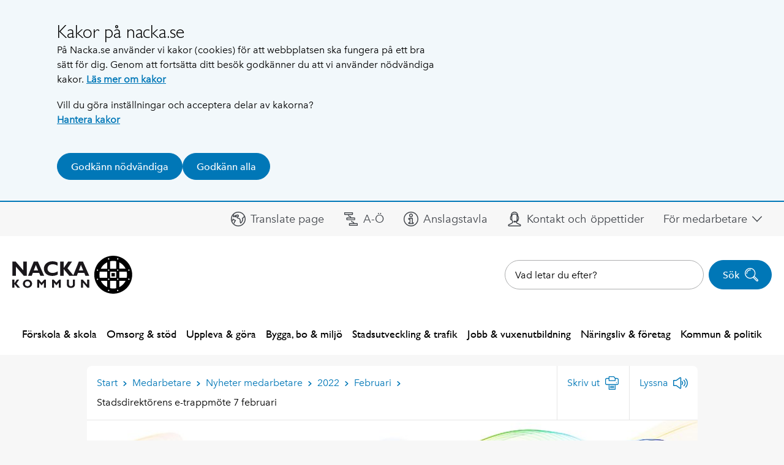

--- FILE ---
content_type: text/html; charset=utf-8
request_url: https://www.nacka.se/medarbetare/nyhetslista/2022/02/stadsdirektorens-e-trappmote-7-februari/
body_size: 16589
content:

<!DOCTYPE HTML>
<html lang="sv" class="site no-js" prefix="og: http://ogp.me/ns#" data-config="{&quot;googleApiKey&quot;: &quot;AIzaSyCP-GllLJt-G81Vq1sg32pAAS84fAzgErM&quot;}">
<head>
	<meta charset="utf-8" />
	<title>Stadsdirekt&#246;rens e-trappm&#246;te 7 februari | Nacka kommun</title>

	<script type="text/javascript" src="/modules/EPiServer.Vizzit/ClientResources/js/vizzit.integration.js"></script>
<script type="text/javascript">
$vizzit$ = typeof $vizzit$ != 'undefined' ? $vizzit$ : {};
</script>
<script type="text/javascript">
$vizzit$ = {keys: $vizzit$.keys || {},client: $vizzit$.client || {},config: $vizzit$.config || {},endpoint: $vizzit$.endpoint || {},};
</script>
<script type="text/javascript">
$vizzit$.keys.public = 'HQxCG92/YaJip9GW9JOuGTgOlp4EmuD4kJxivnJA6mE=';
</script>
<script type="text/javascript">
$vizzit$.config.cookie_auto = false;
</script>


	<script>
		// Switch classes for JavaScript detection
		document.documentElement.className = document.documentElement.className.replace(/\bno-js\b/, 'js');
	</script>

	<meta name="viewport" content="width=device-width,initial-scale=1.0" />
	<meta name="google-site-verification" content="N72fYLHTifl54d3gNzQ3GRPlr-l8Z79IIphCCNxFxCI" />

	<link href="/gui/config/_fonts/51318b0e-57fc-4136-b7d1-46aee6c2b565.woff2" rel="preload" as="font" type="font/woff2" crossorigin="anonymous" />
	<link href="/gui/config/_fonts/d9f9decc-5fa8-4390-a105-4f89f6b7b055.woff2" rel="preload" as="font" type="font/woff2" crossorigin="anonymous" />
	<link href="/gui/config/_fonts/2029e71f-067d-46a8-bc44-b5c64a258928.woff2" rel="preload" as="font" type="font/woff2" crossorigin="anonymous" />
	<link href="/gui/config/_fonts/2cd55546-ec00-4af9-aeca-4a3cd186da53.woff2" rel="preload" as="font" type="font/woff2" crossorigin="anonymous" />
	<link href="/gui/config/_fonts/a2926047-aec5-42f4-b352-e593469518be.woff2" rel="preload" as="font" type="font/woff2" crossorigin="anonymous" />
	<link href="/gui/config/_fonts/627fbb5a-3bae-4cd9-b617-2f923e29d55e.woff2" rel="preload" as="font" type="font/woff2" crossorigin="anonymous" />

	<link rel="icon" href="/gui/favicons/favicon.ico?846"/>
	<link rel="icon" href="/gui/favicons/favicon.svg" type="image/svg+xml">
	<link rel="apple-touch-icon" href="/gui/favicons/apple-touch-icon.png">
	<link rel="manifest" href="/gui/manifest.webmanifest">

	<link rel="stylesheet" href="/gui/_dist/css/all.min.fd02542bae947da541427de299e75c85.css" />


		<link rel="canonical" href="https://www.nacka.se/medarbetare/nyhetslista/2022/02/stadsdirektorens-e-trappmote-7-februari/" />




		<meta property="og:url" content="https://www.nacka.se/medarbetare/nyhetslista/2022/02/stadsdirektorens-e-trappmote-7-februari/" />
		<meta property="og:type" content="article" />
		<meta property="og:title" content="Stadsdirekt&#246;rens e-trappm&#246;te 7 februari" />
			<meta property="og:description" content="H&#228;vda restriktioner fr&#229;n onsdag - distansarbetet forts&#228;tter till den 14 februari, Trygghetspaketet 2022, Nya exploateringschefen presenterar sig, Ny l&#228;nsplan f&#246;r regional transportinfrastruktur, Tillsammans f&#246;r ett drogfritt Nacka, Bokslutskommunik&#233; 2021, Byte av e-handelssystem, Stj&#228;rnglans bem&#246;tande - intervju med Susanne Bohman" />
			<meta property="og:image" content="https://www.nacka.se/filtered/43452/rszww1200-80/pratbubbla-298282659-rszww1200-80.jpg" />

		<meta name="pageID" content="191628" />

		<script>
			var appInsights=window.appInsights||function(a){
				function b(a){c[a]=function(){var b=arguments;c.queue.push(function(){c[a].apply(c,b)})}}var c={config:a},d=document,e=window;setTimeout(function(){var b=d.createElement("script");b.src=a.url||"https://az416426.vo.msecnd.net/scripts/a/ai.0.js",d.getElementsByTagName("script")[0].parentNode.appendChild(b)});try{c.cookie=d.cookie}catch(a){}c.queue=[];for(var f=["Event","Exception","Metric","PageView","Trace","Dependency"];f.length;)b("track"+f.pop());if(b("setAuthenticatedUserContext"),b("clearAuthenticatedUserContext"),b("startTrackEvent"),b("stopTrackEvent"),b("startTrackPage"),b("stopTrackPage"),b("flush"),!a.disableExceptionTracking){f="onerror",b("_"+f);var g=e[f];e[f]=function(a,b,d,e,h){var i=g&&g(a,b,d,e,h);return!0!==i&&c["_"+f](a,b,d,e,h),i}}return c
			}({
				instrumentationKey:"29e87021-81a7-4898-ba64-1c21ef27a427"
			});

			window.appInsights=appInsights,appInsights.queue&&0===appInsights.queue.length&&appInsights.trackPageView();
		</script>
<script type="text/javascript">var appInsights=window.appInsights||function(config){function t(config){i[config]=function(){var t=arguments;i.queue.push(function(){i[config].apply(i,t)})}}var i={config:config},u=document,e=window,o="script",s="AuthenticatedUserContext",h="start",c="stop",l="Track",a=l+"Event",v=l+"Page",r,f;setTimeout(function(){var t=u.createElement(o);t.src=config.url||"https://js.monitor.azure.com/scripts/a/ai.0.js";u.getElementsByTagName(o)[0].parentNode.appendChild(t)});try{i.cookie=u.cookie}catch(y){}for(i.queue=[],r=["Event","Exception","Metric","PageView","Trace","Dependency"];r.length;)t("track"+r.pop());return t("set"+s),t("clear"+s),t(h+a),t(c+a),t(h+v),t(c+v),t("flush"),config.disableExceptionTracking||(r="onerror",t("_"+r),f=e[r],e[r]=function(config,t,u,e,o){var s=f&&f(config,t,u,e,o);return s!==!0&&i["_"+r](config,t,u,e,o),s}),i}({instrumentationKey:"29e87021-81a7-4898-ba64-1c21ef27a427",sdkExtension:"a"});window.appInsights=appInsights;appInsights.queue&&appInsights.queue.length===0&&appInsights.trackPageView();</script></head>
<body>
	<script>
		dataLayer = [{
			'userType': 'Oregistrerad'
		}];
	</script>



	
	


	<div id="fb-root"></div>
	<div class="c-body">
		

	<section class="c-cookie-consent t-hidden@print" aria-labelledby="cookie-consent-title" aria-describedby="cookie-consent-text">
	<div class="o-width-limiter--narrow">
		<div class="c-cookie-consent__inner">
			<div class="c-buffer-box">
					<h2 id="cookie-consent-title" class="c-cookie-consent__title">Kakor p&#229; nacka.se</h2>								<div id="cookie-consent-text" class="c-cookie-consent__text">
					<p class="s-text">P&aring; Nacka.se anv&auml;nder vi kakor (cookies) f&ouml;r att webbplatsen ska fungera p&aring; ett bra s&auml;tt f&ouml;r dig. Genom att forts&auml;tta ditt bes&ouml;k godk&auml;nner du att vi anv&auml;nder n&ouml;dv&auml;ndiga kakor. <a class="s-text" href="/om-webbplatsen/cookies/">L&auml;s mer om kakor</a></p>
<p class="s-text">Vill du g&ouml;ra inst&auml;llningar och acceptera delar av kakorna?<br class="s-text" /><a class="s-text" href="/om-webbplatsen/hantera-kakor/">Hantera kakor</a></p>
				</div>
				
				<form method="post" id="cookie-form" action="https://www.nacka.se/medarbetare/nyhetslista/2022/02/stadsdirektorens-e-trappmote-7-februari/">
					<div class="c-cookie-consent__buttons">
						<input name="__RequestVerificationToken" type="hidden" value="vpuYM3bQ-XvZbYvbX4Jetk_yNt9RGsvVXRdb-duSiBQkpoeG7BxDKtf7oGqfavhcHc367tANf_tYpltGOi1Ogo3gUf0DseNnOWjUUu5GYnA1" />

							<button class="c-button c-button--primary c-button--icon-flex" name="cookie_consent" type="submit" value="essential">
								Godk&#228;nn n&#246;dv&#228;ndiga
							</button>
							<button class="c-button c-button--primary c-button--icon-flex" name="cookie_consent" type="submit" value="all">
								Godk&#228;nn alla
							</button>					</div>
				</form>
			</div>
		</div>
	</div>
</section>


<div class="c-skip">
	<a class="c-skip__link" href="#content-primary">Hoppa till innehåll</a>
</div>

<div class="c-header__pre t-text-align-right">
	<div class="o-width-limiter">


<div class="c-panel  c-panel--right" id="header-desktop-userbar">
	<div class="c-header-desktop__userbar-container">
		<button class="js-panel-closer  c-panel__header" type="button">
			<span class="o-media">
				<span class="o-media__secondary--right  o-media__secondary--tight">
					<span class="t-visually-hidden">Dölj Mitt Nacka</span>
					<span class="c-circle-icon c-circle-icon--48x48 t-no-js-hidden  c-header-mobile__panel-close-icon">
						<span class="c-icon--24x24  c-circle-icon__icon t-color-5" aria-hidden="true"><svg><use xlink:href="/gui/_dist/icons.svg?1#icon-close"></use></svg></span>
					</span>
				</span>
				<span class="o-media__primary">
					<span class="c-panel__title" aria-hidden="true">För medarbetare</span>
				</span>
			</span>
		</button>
		<div>

			<div id="userbar-desktop" class="c-userbar">
	<h2 class="c-userbar__header">Mitt Nacka</h2>
	<div class="c-userbar__login-box">
	<div class="c-buffer-box  c-buffer-box--border-top  t-text-align-center">
		<p class="s-text">
			F&#246;r anst&#228;llda i Nacka kommun.
		</p>
		<ul>
			<li class="c-userbar__login-action"><a class="c-button" href="login">Logga in</a></li>
		</ul>
	</div>
</div>

</div>


		</div>
	</div>
</div>

<div class="c-panel  c-panel--right" id="header-mobile-userbar">
	<div class="c-header-mobile__userbar-container">
		<button type="button" class="js-panel-closer  c-panel__header">
			<span class="o-media">
				<span class="o-media__secondary--right  o-media__secondary--tight">
					<span class="t-visually-hidden">Dölj Mitt Nacka</span>
					<span class="c-circle-icon c-circle-icon--48x48 t-no-js-hidden">
						<span class="c-icon--24x24  c-circle-icon__icon t-color-5" aria-hidden="true"><svg><use xlink:href="/gui/_dist/icons.svg?1#icon-close"></use></svg></span>
					</span>
				</span>
				<span class="o-media__primary">
					<span class="c-panel__title" aria-hidden="true">För medarbetare</span>
				</span>
			</span>
		</button>
		<div>

			<div id="userbar-mobile" class="c-userbar">
	<h2 class="c-userbar__header">Mitt Nacka</h2>
	<div class="c-userbar__login-box">
	<div class="c-buffer-box  c-buffer-box--border-top  t-text-align-center">
		<p class="s-text">
			F&#246;r anst&#228;llda i Nacka kommun.
		</p>
		<ul>
			<li class="c-userbar__login-action"><a class="c-button" href="login">Logga in</a></li>
		</ul>
	</div>
</div>

</div>



		</div>
	</div>
</div>
	</div>
</div>




<div class="c-header" role="banner">
	<div class="c-header__desktop t-text-align-right">
		

<div class="c-header__icon-list--container">
	<div class="o-width-limiter c-header__icon-list">
		<ul class="o-list-inline c-header__link-list">
				<li class="o-list-inline__item">
					<div data-load-async="/translatelink/#translate-link"></div>
				</li>

				<li class="o-list-inline__item">
					<a href="/nacka.se-a-o/" class="c-header__icon-link">

						<span aria-hidden="true" class="c-icon--24x24  c-header__icon">
							<svg>
								<use xlink:href="/gui/_dist/icons.svg?1#icon-a-o" />
							</svg>
						</span>
						<span>A-&#214;</span>
					</a>
				</li>
				<li class="o-list-inline__item">
					<a href="/kommun--politik/delta-och-paverka/anslagstavla-officiell/" class="c-header__icon-link">

						<span aria-hidden="true" class="c-icon--24x24  c-header__icon">
							<svg>
								<use xlink:href="/gui/_dist/icons.svg?1#icon-info" />
							</svg>
						</span>
						<span>Anslagstavla</span>
					</a>
				</li>
				<li class="o-list-inline__item">
					<a href="/kommun--politik/kontakta-oss/" class="c-header__icon-link">

						<span aria-hidden="true" class="c-icon--24x24  c-header__icon">
							<svg>
								<use xlink:href="/gui/_dist/icons.svg?1#icon-contact-headset" />
							</svg>
						</span>
						<span>Kontakt och &#246;ppettider</span>
					</a>
				</li>

					<li class="o-list-inline__item">
						<a class="js-panel-toggler  c-header__icon-link c-header__icon-link--icon-right" href="#header-desktop-userbar" data-label-show="Visa För medarbetare" data-label-hide="Dölj För medarbetare">
							<span>För medarbetare </span>
							<span class="c-icon--16x16  c-header__icon" aria-hidden="true"><svg><use xlink:href="/gui/_dist/icons.svg?1#icon-untailed-arrow-down"></use></svg></span>
						</a>
					</li>

		</ul>


	</div>
</div>

		<div class="c-header__inner o-width-limiter">
			<div class="c-header__logo">
				<div class="c-logo">
					<a class="c-logo__link" href="/">


	<img src="/497903/globalassets/block-gemensamma/sidhuvud/nacka-black.svg" alt="Nacka kommun" class="c-logo__image"  width="242" height="76" />
					</a>
				</div>
			</div>

				<div class="c-header__search">
					<div class="c-search-form c-autocomplete" role="search" data-url="/sok/instantsearch">
						<form class="c-search-form__form" method="get" action="/sok/">
							<div class="c-search-form__field">
								<label for="searchtext-header" class="t-visually-hidden">Sök på webbplatsen:</label>
								<div class="c-search-input-wrapper">
									<input class="c-autocomplete__input" type="search" id="searchtext-header" name="q" placeholder="Vad letar du efter?" />
									<button type="button" class="c-search-clear" aria-label="Rensa söktext" style="display: none;">
										<span aria-hidden="true"><span class="c-icon--13x13  c-icon--13x13  t-color-9" aria-hidden="true"><svg><use xlink:href="/gui/_dist/icons.svg?1#icon-close"></use></svg></span></span>
									</button>
								</div>
							</div>
							<button class="c-button c-button--primary c-button--icon c-button--icon-right c-search-form__button " type="submit">
								Sök
								<span class="c-button__icon-holder c-search-form__button__icon-holder">
									<span class="c-icon--24x24  c-button__icon" aria-hidden="true"><svg><use xlink:href="/gui/_dist/icons.svg?1#icon-search"></use></svg></span>
								</span>
							</button>
						</form>
					</div>
				</div>

		</div>
		


<div class="o-width-limiter">
	<div class="c-main-navigation" role="navigation">
		<h2 class="t-visually-hidden">Huvudnavigering</h2>
		<ul class="c-main-navigation__list o-list-inline">
	<li class="c-main-navigation__item">
		<a class="c-main-navigation__link" href="/forskola-skola/">F&#246;rskola &amp; skola</a>
	</li>
	<li class="c-main-navigation__item">
		<a class="c-main-navigation__link" href="/omsorg-stod/">Omsorg &amp; st&#246;d</a>
	</li>
	<li class="c-main-navigation__item">
		<a class="c-main-navigation__link" href="/uppleva--gora/">Uppleva &amp; g&#246;ra</a>
	</li>
	<li class="c-main-navigation__item">
		<a class="c-main-navigation__link" href="/boende-miljo/">Bygga, bo &amp; milj&#246;</a>
	</li>
	<li class="c-main-navigation__item">
		<a class="c-main-navigation__link" href="/stadsutveckling-trafik/">Stadsutveckling &amp; trafik</a>
	</li>
	<li class="c-main-navigation__item">
		<a class="c-main-navigation__link" href="/jobb-vuxenutbildning/">Jobb &amp; vuxenutbildning</a>
	</li>
	<li class="c-main-navigation__item">
		<a class="c-main-navigation__link" href="/naringsliv-foretag/">N&#228;ringsliv &amp;  f&#246;retag</a>
	</li>
	<li class="c-main-navigation__item">
		<a class="c-main-navigation__link" href="/kommun--politik/">Kommun &amp; politik</a>
	</li>
		</ul>
	</div>
</div>



	</div>
</div>

<div class="c-header-mobile  js-toggle-scope-container">
		<div class="c-header-mobile__search-form c-search-form js-toggle-scope-target js-toggle-search-form t-js-hidden" role="search">
			<form class="c-autocomplete c-search-form__form" method="get" action="/sok/" data-url="/sok/instantsearch">
				<div class="c-search-form__field">
					<label for="mobile-search" class="t-visually-hidden">Sök på webbplatsen:</label>
					<input class="c-autocomplete__input" type="search" id="mobile-search" name="q" placeholder="Vad letar du efter?" />
				</div>
				<button class="c-button c-button--primary c-button--icon c-button--icon-right c-search-form__button " type="submit">
					Sök
					<span class="c-button__icon-holder c-search-form__button__icon-holder">
						<span class="c-icon--24x24  c-search-form__icon" aria-hidden="true"><svg><use xlink:href="/gui/_dist/icons.svg?1#icon-search"></use></svg></span>
					</span>
				</button>
			</form>
		</div>
	<div class="c-header-mobile__inner">
		<div class="c-header-mobile__logo">
			<div class="c-logo">
				<a class="c-logo__link" href="/">


	<img src="/497903/globalassets/block-gemensamma/sidhuvud/nacka-black.svg" alt="Nacka kommun" class="c-logo__image"  width="242" height="76" />
				</a>
			</div>
		</div>
		<div class="c-header-mobile__menu-items">
				<a href="#mobile-search" class="c-header-mobile__search-button js-toggle-scope">
					<div class="c-header-mobile__circle-icon c-circle-icon c-circle-icon--48x48">
						<span class="js-toggle-scope-target">
							<span class="c-icon--24x24  c-circle-icon__icon" aria-hidden="true"><svg><use xlink:href="/gui/_dist/icons.svg?1#icon-search"></use></svg></span>
							<span class="t-visually-hidden">Sök</span>
						</span>

						<span class="js-toggle-scope-target t-js-hidden t-no-js-hidden">
							<span class="c-icon--24x24  c-circle-icon__icon" aria-hidden="true"><svg><use xlink:href="/gui/_dist/icons.svg?1#icon-close"></use></svg></span>
							<span class="t-visually-hidden">Dölj sök</span>
						</span>
					</div>
				</a>
			<a href="#header-mobile-navigation" class="js-panel-toggler c-header-mobile__circle-icon c-header-mobile__menu-button c-circle-icon c-circle-icon--48x48" data-label-show="Visa meny" data-label-hide="Dölj meny" aria-label="Meny">
				<span class="t-text-style-psi">Meny</span>
			</a>
			<a class="js-panel-toggler  c-header-mobile__profile" href="#header-mobile-userbar" data-label-show="Visa För medarbetare" data-label-hide="Dölj För medarbetare" aria-label="För medarbetare">
				<div class="c-circle-image">
					<img src="/gui/components/contact-card/john-doe.svg" width="48" height="48" alt="F&#246;r medarbetare" />
				</div>
			</a>
		</div>
	</div>
	<div class="c-panel" id="header-mobile-navigation">
		<button type="button" class="js-panel-closer  c-panel__header">
			<span class="o-media">
				<span class="o-media__secondary  o-media__secondary--tight">
					<span class="t-visually-hidden">Dölj meny</span>
					<span class="c-circle-icon c-circle-icon--48x48 t-no-js-hidden">
						<span class="c-icon--24x24  c-circle-icon__icon t-color-5" aria-hidden="true"><svg><use xlink:href="/gui/_dist/icons.svg?1#icon-close"></use></svg></span>
					</span>
				</span>
				<span class="o-media__primary">
					<span class="c-panel__title" aria-hidden="true">Meny</span>
				</span>
			</span>
		</button>
		<div class="c-navigation-mobile" data-url="/mobilenavigation">
			<ul class="c-navigation-mobile__list">
					<li class="c-navigation-mobile__item c-navigation-mobile__item--has-children o-list-inline__item">
						<a class="c-navigation-mobile__link" data-menu-id="7823" href="/forskola-skola/">F&#246;rskola &amp; skola</a>
					</li>
					<li class="c-navigation-mobile__item c-navigation-mobile__item--has-children o-list-inline__item">
						<a class="c-navigation-mobile__link" data-menu-id="5866" href="/omsorg-stod/">Omsorg &amp; st&#246;d</a>
					</li>
					<li class="c-navigation-mobile__item c-navigation-mobile__item--has-children o-list-inline__item">
						<a class="c-navigation-mobile__link" data-menu-id="5867" href="/uppleva--gora/">Uppleva &amp; g&#246;ra</a>
					</li>
					<li class="c-navigation-mobile__item c-navigation-mobile__item--has-children o-list-inline__item">
						<a class="c-navigation-mobile__link" data-menu-id="5868" href="/boende-miljo/">Bygga, bo &amp; milj&#246;</a>
					</li>
					<li class="c-navigation-mobile__item c-navigation-mobile__item--has-children o-list-inline__item">
						<a class="c-navigation-mobile__link" data-menu-id="5869" href="/stadsutveckling-trafik/">Stadsutveckling &amp; trafik</a>
					</li>
					<li class="c-navigation-mobile__item c-navigation-mobile__item--has-children o-list-inline__item">
						<a class="c-navigation-mobile__link" data-menu-id="180731" href="/jobb-vuxenutbildning/">Jobb &amp; vuxenutbildning</a>
					</li>
					<li class="c-navigation-mobile__item c-navigation-mobile__item--has-children o-list-inline__item">
						<a class="c-navigation-mobile__link" data-menu-id="5870" href="/naringsliv-foretag/">N&#228;ringsliv &amp;  f&#246;retag</a>
					</li>
					<li class="c-navigation-mobile__item c-navigation-mobile__item--has-children o-list-inline__item">
						<a class="c-navigation-mobile__link" data-menu-id="5871" href="/kommun--politik/">Kommun &amp; politik</a>
					</li>
				<li class="c-navigation-mobile__supplementary">
					<ul>
						<li>
							<ul class="c-navigation-mobile__supplementary-list">
									<li class="c-navigation-mobile__supplementary-list-item">
										<div data-load-async="/translatelink/#mobile-translate-link"></div>
									</li>
								


										<li class="c-navigation-mobile__supplementary-list-item" data-size="8">
											<a href="/nacka.se-a-o/">
												<span class="c-icon--24x24  c-header__icon" aria-hidden="true">
													<svg><use xlink:href="/gui/_dist/icons.svg?1#icon-a-o"></use></svg>
												</span>

												<span>A-&#214;</span>
											</a>
										</li>
										<li class="c-navigation-mobile__supplementary-list-item" data-size="8">
											<a href="/kommun--politik/delta-och-paverka/anslagstavla-officiell/">
												<span class="c-icon--24x24  c-header__icon" aria-hidden="true">
													<svg><use xlink:href="/gui/_dist/icons.svg?1#icon-info"></use></svg>
												</span>

												<span>Anslagstavla</span>
											</a>
										</li>
										<li class="c-navigation-mobile__supplementary-list-item" data-size="8">
											<a href="/kommun--politik/kontakta-oss/">
												<span class="c-icon--24x24  c-header__icon" aria-hidden="true">
													<svg><use xlink:href="/gui/_dist/icons.svg?1#icon-contact-headset"></use></svg>
												</span>

												<span>Kontakt och &#246;ppettider</span>
											</a>
										</li>
							</ul>
						</li>
					</ul>
				</li>
			</ul>
		</div>
	</div>
</div>



<main class="c-main" id="content-primary">
	
	<div class="o-width-limiter">
		<div class="o-grid">
			<div class="o-grid__column o-grid__column--main " data-size="sm:24 md:24 lg:18">


				<div class="c-buffer-box  c-buffer-box--only-top">
						<div class="c-island">
							<div class="o-grid ">
								<div class=" o-grid__column" data-size="24">
									<div class="c-page-tools">
										
	<a href="/medarbetare/nyhetslista/2022/02/" id="page-tools-back" class="c-page-tools__link c-page-tools__link--back">
		Februari
		<span class="c-icon--8x8  c-page-tools__icon" aria-hidden="true"><svg><use xlink:href="/gui/_dist/icons.svg?1#icon-untailed-arrow-left"></use></svg></span>
	</a>

<div itemscope="itemscope" itemtype="http://schema.org/BreadcrumbList" role="navigation" aria-labelledby="breadcrumbs-id606593712e2bf" class="c-breadcrumbs">

		<strong id="breadcrumbs-id606593712e2bf" class="t-visually-hidden">Du är här:</strong>
		<span itemprop="itemListElement" itemscope="itemscope" itemtype="http://schema.org/ListItem" class="c-breadcrumbs__item">
			<a itemprop="item" href="/" class="c-breadcrumbs__level">
				<span itemprop="name">Start</span>
			</a>
			<meta itemprop="position" content="0">
		</span>
		<span class="c-breadcrumbs__separator">
			<span class="c-icon--8x8" aria-hidden="true"><svg><use xlink:href="/gui/_dist/icons.svg?1#icon-untailed-arrow-right"></use></svg></span>
		</span>
		<span itemprop="itemListElement" itemscope="itemscope" itemtype="http://schema.org/ListItem" class="c-breadcrumbs__item">
			<a itemprop="item" href="/medarbetare/" class="c-breadcrumbs__level">
				<span itemprop="name">Medarbetare</span>
			</a>
			<meta itemprop="position" content="1">
		</span>
		<span class="c-breadcrumbs__separator">
			<span class="c-icon--8x8" aria-hidden="true"><svg><use xlink:href="/gui/_dist/icons.svg?1#icon-untailed-arrow-right"></use></svg></span>
		</span>
		<span itemprop="itemListElement" itemscope="itemscope" itemtype="http://schema.org/ListItem" class="c-breadcrumbs__item">
			<a itemprop="item" href="/medarbetare/nyhetslista/" class="c-breadcrumbs__level">
				<span itemprop="name">Nyheter medarbetare</span>
			</a>
			<meta itemprop="position" content="2">
		</span>
		<span class="c-breadcrumbs__separator">
			<span class="c-icon--8x8" aria-hidden="true"><svg><use xlink:href="/gui/_dist/icons.svg?1#icon-untailed-arrow-right"></use></svg></span>
		</span>
		<span itemprop="itemListElement" itemscope="itemscope" itemtype="http://schema.org/ListItem" class="c-breadcrumbs__item">
			<a itemprop="item" href="/medarbetare/nyhetslista/2022/" class="c-breadcrumbs__level">
				<span itemprop="name">2022</span>
			</a>
			<meta itemprop="position" content="3">
		</span>
		<span class="c-breadcrumbs__separator">
			<span class="c-icon--8x8" aria-hidden="true"><svg><use xlink:href="/gui/_dist/icons.svg?1#icon-untailed-arrow-right"></use></svg></span>
		</span>
		<span itemprop="itemListElement" itemscope="itemscope" itemtype="http://schema.org/ListItem" class="c-breadcrumbs__item">
			<a itemprop="item" href="/medarbetare/nyhetslista/2022/02/" class="c-breadcrumbs__level">
				<span itemprop="name">Februari</span>
			</a>
			<meta itemprop="position" content="4">
		</span>
		<span class="c-breadcrumbs__separator">
			<span class="c-icon--8x8" aria-hidden="true"><svg><use xlink:href="/gui/_dist/icons.svg?1#icon-untailed-arrow-right"></use></svg></span>
		</span>
		<span itemprop="item" itemscope="itemscope" itemtype="http://schema.org/ListItem" class="c-breadcrumbs__current-page" aria-current="page">
			<span itemprop="name">Stadsdirekt&#246;rens e-trappm&#246;te 7 februari</span>
			<meta itemprop="position" content="5">
		</span>
</div>



											<ul class="c-page-tools__list o-list-inline">
		<li data-load-async="/print/#print"></li>
		<li data-load-async="/listen/#listen"></li>

	</ul>

									</div>
								</div>

																	<div class="o-grid__column" data-size="sm:24 md:24 lg:24">
										
<div class="o-grid o-grid--collapsed">
	<div class="o-grid__column" data-size="sm:24">
		<div class="c-page-intro  c-page-intro--with-image o-container o-container">
	<div class="c-page-intro__inner-wrapper">
	
<div class="c-page-intro__image" style="background-image:url(/filtered/43453/rszww1000h350-90/flode2-287983843-rszww1000h350-90.jpg)"></div>		
		<div class="c-page-intro__overlay">
				<h1 class="c-page-intro__heading" >Stadsdirekt&#246;rens e-trappm&#246;te 7 februari</h1>

					<div class="c-timestamp c-page-intro__c-timestamp">
						<time datetime="2022-02-08T12:05+00:00" class="c-timestamp__date">
							Publicerad 8 februari 2022
							<span class="c-timestamp__time"> klockan 13:05</span>
						</time>
					</div>


			<div class="o-space-between@900 o-space-between--bottom o-space-between--shrinkable">

					<div class="o-space-between__item  o-space-between__item--shrinkable">
						<div class="c-page-intro__text-content">H&#228;vda restriktioner fr&#229;n onsdag - distansarbetet forts&#228;tter till den 14 februari, Trygghetspaketet 2022, Nya exploateringschefen presenterar sig, Ny l&#228;nsplan f&#246;r regional transportinfrastruktur, Tillsammans f&#246;r ett drogfritt Nacka, Bokslutskommunik&#233; 2021, Byte av e-handelssystem, Stj&#228;rnglans bem&#246;tande - intervju med Susanne Bohman</div>
					</div>

				


		<div class="o-space-between__item">
			<a class="c-button  c-button--helptext  c-button--block@500  c-page-intro__button  t-hidden@print t-visually-hidden@sm" data-open-dialog="true" href="/medarbetare/kontakta-oss-medarbetare/#contact-dialog">
					<span class="c-button__helptext">Beh&#246;ver du hj&#228;lp?</span>
				<span class="c-button__action">Kontakta oss</span>
			</a>
		</div>

			</div>
		</div>
	</div>
</div>

	</div>
	<div class="o-grid__column" data-size="sm:24 md:24 lg:16">
		 
		<div class="c-buffer-box">
			
			<h2 class="s-text">H&auml;vda restriktioner fr&aring;n onsdag - distansarbetet forts&auml;tter till den 14 februari</h2>
<p class="s-text">Stabschef Henrik Ahl konstaterade att regeringen sl&auml;pper p&aring; cornarestriktionerna onsdag den 9 februari, men att det inte inneb&auml;r att pandemin &auml;r slut. V&aring;rden upplever fortfarande h&ouml;gt tryck och de flesta av oss k&auml;nner nog n&aring;gon som &auml;r eller nyligen varit sjuk. Nu har vi arbetat med pandemin som en del av v&aring;r vardag i n&auml;stan tv&aring; &aring;r.</p>
<p class="s-text">Inom ramen f&ouml;r samverkan i Storstockholm, d&auml;r kommuner, polis, r&auml;ddningstj&auml;nst, f&ouml;rsvaret med flera ing&aring;r, har ett beslut fattats om att rekommendationen om att arbeta p&aring; distans ska g&auml;lla fram till 14 februari. D&auml;refter ska en successiv &aring;terg&aring;ng ske. Det betyder att vi inte kommer tillbaka p&aring; samma s&auml;tt som f&ouml;re pandemin. Distansarbete kommer att vara en integrerad del i v&aring;rt arbetss&auml;tt f&ouml;r alla som har m&ouml;jlighet till det. St&auml;m av med din chef vad som g&auml;ller f&ouml;r din verksamhet.</p>
<p class="s-text">Henrlik Ahl tackade alla medarbetare och chefer som under pandemin arbetat h&aring;rt f&ouml;r att s&auml;kerst&auml;lla alla kommunens verksamheter. S&auml;rskilt alla inom v&aring;rd, omsorg och skola, men ocks&aring; tj&auml;nstem&auml;nnen i stadshuset. Vi har klarat v&aring;r verksamhet p&aring; ett fantastiskt s&auml;tt utifr&aring;n f&ouml;ruts&auml;ttningarna! Nu avvecklas den s&auml;rskilda krisledningen och fr&aring;gor som g&auml;ller pandemin ska hanteras i ordinarie verksamheter.</p>
<h2 class="s-text">Trygghetspaketet 2022</h2>
<p class="s-text">Henrik Ahl fick ordet igen f&ouml;r att ber&auml;tta om Trygghetspaketet, d&auml;r medel avs&auml;tts varje &aring;r. De ska anv&auml;ndas till att &ouml;ka trygghet och s&auml;kerhet i Nacka. P&aring; kommunstyrelsen i dag ska kommunstyrelsen behandla ett f&ouml;rslag om att f&ouml;rdela &aring;rets sex miljoner kronor till ett antal verksamheter: Polarnas trygghetsv&auml;rdar, SSPF som st&aring;r f&ouml;r samverkan mellan socialen polisen fritidsverksamheter med flera, insatser i samverkan med olika lokala akt&ouml;rer i Nackasamh&auml;llet, samt en s&aring; kallad LOV3-ans&ouml;kan i Fisks&auml;tra, som ska g&ouml;ra det m&ouml;jligt att inf&ouml;ra kommunala ordningsvakter. Dessutom ing&aring;r &ouml;kade resurser till trygghetsv&auml;rdar i Fisks&auml;tra i f&ouml;rslaget.</p>
<p class="s-text">I Trygghetsfonderna, som &auml;r en del av Framtidsfonderna, har ocks&aring; pengar satsats p&aring; trygghetsvakter och kommunvakter, tryggare utemilj&ouml; samt ett drogfritt Nacka f&ouml;r unga. Redan nu kan man anm&auml;la otrygga platser som man vill att kommunen ska &aring;tg&auml;rda i Felanm&auml;lan - appen eller p&aring; <a class="s-text" href="https://online.infracontrol.com/Public/Issue/Create?system=Nacka+kommun">webben</a>.</p>
<h2 class="s-text">Nya exploateringschefen presenterar sig</h2>
<p class="s-text">Nina Morling &auml;r ny exploateringschef i Nacka sedan tv&aring; och en halv vecka. Hon ber&auml;ttade att hon senast varit enhetschef p&aring; exploateringskontoret i Stockholm i fem &aring;r. Nina Morling ber&auml;ttade att hon &auml;r glad att vara i Nacka och redan har sett att det finns m&aring;nga intressanta och roliga projekt och m&aring;nga duktiga medarbetare.</p>
<p class="s-text">M&aring;nga vill bygga i Nacka, samtidigt som det ska byggas tunnelbana, m&ouml;tesplats och nya verksamhetsomr&aring;den. F&ouml;rnyelseomr&aring;den ska omvandlas och lokala centrum ska utvecklas. Samtidigt sker organisationsf&ouml;r&auml;ndringar och tv&aring; exploateringsenheter har blivit en. Det har tillkommit nya roller och ett arbete med att f&ouml;rtydliga processen internt p&aring;g&aring;r. Hon avslutade:</p>
<p class="s-text">- Snart f&aring;r vi komma tillbaka till kontoret, det ser jag fram emot och det kommer att underl&auml;tta mycket. Det &auml;r kul att vara h&auml;r!</p>
<h2 class="s-text">Ny l&auml;nsplan f&ouml;r regional transportinfrastruktur</h2>
<p class="s-text">Victor Kil&eacute;n ber&auml;ttade att det har antagits en ny l&auml;nsplan f&ouml;r regional transportinfrastruktur.</p>
<p class="s-text">- Det l&aring;ter kanske inte j&auml;ttesp&auml;nnande, men det &auml;r precis vad det &auml;r, sade stadsdirekt&ouml;ren, innan hanl&auml;mnade &ouml;ver ordet till Henrik Svensson som &auml;r &ouml;versiktsplanerare p&aring; enheten f&ouml;r strategisk stadsutveckling, f&ouml;r att ber&auml;tta mer.</p>
<p class="s-text">Kommunstyrelsen ska i dag behandla ett f&ouml;rslag till remissvar till regionen f&ouml;r l&auml;nsplanen, som g&auml;ller f&ouml;r &aring;ren 2022-2033, ber&auml;ttade Henrik Svensson. Planen uppdateras vanligen vart fj&auml;rde &aring;r. D&aring; bjuder regionen in kommuner, &ouml;vriga myndigheter och organisationer att komma in med synpunkter. Det slutliga f&ouml;rslaget till l&auml;nsplan f&ouml;r transportinfrastruktur ska l&auml;mnas &ouml;ver till regeringen den 30 april i &aring;r, som d&aring; fattar beslut om de ekonomiska ramar som ska g&auml;lla f&ouml;r Stockholms l&auml;n.</p>
<p class="s-text">L&auml;nsplanen omfattar hela transportinfrastrukturen i form av v&auml;gar, j&auml;rnv&auml;gar, sp&aring;v&auml;gar och cykeltrafik, kopplat till h&aring;llbart resande. Ett exempel p&aring; m&aring;l i planen &auml;r att minst 70 procent av resorna i l&auml;net &aring;r 2030 ska ske med g&aring;ng-, cykel- eller kollektivtrafik. De synpunkter som Nacka kommun f&ouml;resl&aring;s l&auml;mna &auml;r &ouml;vergripande och g&auml;ller finanseringen av hela Stockholmsregionens infrastruktur, och att vissa d&aring;liga l&ouml;sningar i trafiksystemet beh&ouml;ver st&auml;rkas till f&ouml;ljd av den tillv&auml;xt som sker i v&aring;r region. Eftersom Stockholm &auml;r en stark motor i utvecklingen f&ouml;resl&aring;s Nacka ocks&aring; l&auml;mna synpunkten att vi beh&ouml;ver medel f&ouml;r att hinna i kapp den utvecklingen. N&aring;gra mer detaljerade synpunkter r&ouml;r Skurubrons finansiering, &Ouml;stlig f&ouml;rbindelse och Saltsj&ouml;banans utveckling. <a class="s-text" href="https://handlingar.nacka.se/Filhanterare/MOSS_ks.asp?url=https://handlingar.nacka.se/handlingar/Kommunstyrelsen//2022/2022-02-07/27_Remiss_F%F6rslag_till_l%E4nsplan_regional_transportinfrastruktur_2022%962033&amp;path=\\nko-p-cenapp01\infobank$\handlingar\Kommunstyrelsen\2022\2022-02-07\27_Remiss_F%F6rslag_till_l%E4nsplan_regional_transportinfrastruktur_2022%962033">H&auml;r finns f&ouml;rslaget till remissvar</a></p>
<h2 class="s-text">Tillsammans f&ouml;r ett drogfritt Nacka</h2>
<p class="s-text">Sabina Plomin, utvecklingsledare p&aring; kultur- och fritidsenheten, ber&auml;ttade om sitt uppdrag som projektledare f&ouml;r projektet Tillsammans f&ouml;r ett drogfritt Nacka f&ouml;r unga. Projketet har beviljats medel ur Framtidsfonden och kommer att p&aring;g&aring; hela &aring;ret. Syftet &auml;r fr&auml;mst att stimulera civilsamh&auml;llet att p&aring; nya s&auml;tt f&ouml;rebygga droganv&auml;ndning bland unga i Nacka, genom att starta aktiviteter av olika slag. Under v&aring;ren kommer ett s&auml;rskilt projektbidrag att lanseras, som olika organisationer ska kunna s&ouml;ka. Projektet &auml;r ett samarbete mellan kommunstyrelsen, kultur- och fritidsn&auml;mnderna, socialn&auml;mnden och utbildningsn&auml;mnden. Fler kan komma att involveras p&aring; olika s&auml;tt.</p>
<p class="s-text">Sabina Plomin arbetar n&auml;ra Susanne Bohman, som &auml;r kommunens civilsamh&auml;llesamordnare och med hj&auml;lp av Vilde Rundfloen, som &auml;r praktikant p&aring; stadsledningskontoret.</p>
<p class="s-text">Projektet har hittills bjudit in till en samverkansgrupp med tj&auml;nstepersoner som &auml;r kopplade till de ber&ouml;rda n&auml;mnderna, samt till det trygghetsarbete som redan p&aring;g&aring;r i Nacka. Man g&ouml;r en analys av det existerande arbetet och tittar &auml;ven p&aring; vad som g&ouml;rs i andra kommuner. Nu n&auml;rmast ska man besluta om kriterier f&ouml;r de bidrag som ska kunna s&ouml;kas och skapa en ans&ouml;kningsfunktion i det nya bidragsssystemet, med ambitionen att bidraget ska kunna s&ouml;kas fr&aring;n 1 mars. Det ska ocks&aring; skapas effektiv kommunikation f&ouml;r att n&aring; ut till de organisationer som kan komma att st&ouml;ttas med bidraget. Det blir information p&aring; nacka.se, e-post, nyhetsbrev, sociala medier och informationsm&ouml;ten. Inom kort kommer mer information som ni g&auml;rna f&aring;r hj&auml;lpa till och sprida.</p>
<h2 class="s-text">Bokslutskommunik&eacute; 2021</h2>
<p class="s-text">Ekonomi- och finansdirekt&ouml;r J&ouml;rn Karlsson ber&auml;ttade att en kortversion av bokslutet har tagits fram till kommunstyrelsen. Eftersom det &auml;nnu inte godk&auml;nts av revisorerna &auml;r bokslutet fortfarande prelimin&auml;rt opch &aring;rsredovisningen kommer till kommunstyrelsen och kommunfullm&auml;ktige f&ouml;rst i april.</p>
<p class="s-text">Siffrorna &auml;r gl&auml;djande: Resultatet visar p&aring; lite &ouml;ver 500 miljoner kronor i &ouml;verskott f&ouml;r 2021. Det motsvarar cirka 8,3 procent av skatteint&auml;kterna. M&aring;ls&auml;ttningen &auml;r att vi ska ligga &ouml;ver 2 procent. H&auml;r finns b&aring;de extraordin&auml;ra int&auml;kter och kostnader och n&auml;r vi rensar resultatet fr&aring;n s&aring;dana eng&aring;ngsposter ligger kommunen p&aring; drygt 380 miljoner i &ouml;verskott. Det &auml;r betydligt h&ouml;gre &auml;n budgeterat, vilket var 125 miljoner.</p>
<p class="s-text">Det beror framf&ouml;r allt p&aring; att vi f&aring;tt betydligt h&ouml;gre skatteint&auml;kter &auml;n ber&auml;knat, men ocks&aring; p&aring; att n&auml;mnderna visar p&aring; ett sammanlagt &ouml;verskott. Alla n&auml;mnder h&ouml;ll budget eller visade p&aring; &ouml;verskott, vilket &auml;r v&auml;ldigt s&auml;llsynt. Investeringsniv&aring;n 2021 var n&aring;got l&auml;gre &auml;n tidigare &aring;r, men ligger &auml;nd&aring; p&aring; &ouml;ver 600 miljoner netto. L&aring;neskulden har dock inte beh&ouml;vt &ouml;ka, tack vare det goda resultatet. <a class="s-text" href="https://handlingar.nacka.se/Filhanterare/MOSS_ks.asp?url=https://handlingar.nacka.se/handlingar/Kommunstyrelsen//2022/2022-02-07/11_Bokslutskommunike&amp;path=\\nko-p-cenapp01\infobank$\handlingar\Kommunstyrelsen\2022\2022-02-07\11_Bokslutskommunike">Hela rapporten till kommunstyrelsen finns h&auml;r</a></p>
<h2 class="s-text">Byte av e-handelssystem</h2>
<p class="s-text">Sebastian Nordgren, chef f&ouml;r ink&ouml;psenheten, ber&auml;ttade att kommunen under v&aring;ren byter e-handelssystem, med ambitionen att kunna anv&auml;nda det nya systemet i april. Vi byter fr&aring;n Visma proceedo till UBW, som redan &auml;r kommunens leverant&ouml;r av ekonomisystem. Ett av syftena med bytet &auml;r att f&aring; hela kedjan i ett och samma system, fr&aring;n best&auml;llning till fakturering. Vi samlar ocks&aring; fakturor p&aring; ett och samma st&auml;lle. Bytet inneb&auml;r en del arbete och g&ouml;rs i n&auml;ra samarbete med V&auml;lf&auml;rd samh&auml;llsservice och skola, som &auml;r stora best&auml;llare. Planen &auml;r att systemet ska vara p&aring; plats vecka 17. Inf&ouml;r bytet kommer utbildningar att finnas, som vi &aring;terkommer om l&auml;ngre fram.</p>
<p class="s-text">- Vi hoppas p&aring; f&ouml;rst&aring;else vid eventuella problem med e-handel i samband med bytet, avslutade Sebastian Nordgren.</p>
<h2 class="s-text">Stj&auml;rnglans bem&ouml;tande - intervju med Susanne Bohman</h2>
<p class="s-text">Kundbem&ouml;tandechef Annmarie Palm fick avsluta m&ouml;tet med den f&ouml;rsta intervjun p&aring; temat Stj&auml;rnglans bem&ouml;tande. Hon ber&auml;ttade att det handlar om att lyfta medarbetare som st&aring;r ut lite extra n&auml;r det g&auml;ller kundbem&ouml;tande, och att alla som intervjuas har f&ouml;reslagits av oss medarbetare. F&ouml;rst att intervjuas &auml;r Susanne Bohman, verksamhetskoordinator p&aring; kundserviceenheten och samordnare f&ouml;r civilsamh&auml;llesfr&aring;gor.</p>
<p class="s-text">Susanne Bohman ber&auml;ttade att hon arbetat i kommunen i 38 &aring;r, varav 25 &aring;r som l&auml;rare. Sedan dess har hon haft olika roller p&aring; kundcervieenheten.</p>
<p class="s-text"><strong class="s-text">Hur st&aring;r det till med bem&ouml;tandet &ouml;verlag i samh&auml;llet?</strong></p>
<p class="s-text">- Det &auml;r viktigare &auml;n n&aring;gonsin, och nu n&auml;r vi har haft en pandemi har det blivit tydligt att det personliga bem&ouml;tandet &auml;r s&aring; viktigt, ocks&aring; som en grund f&ouml;r arbetet tillsammans.</p>
<p class="s-text"><strong class="s-text">Hur har distansarbetet p&aring;verkat?</strong></p>
<p class="s-text">- Vi har f&aring;tt hitta nya v&auml;gar. Tack och lov har tekniken fungerat bra, men det &auml;r klart att ingenting sl&aring;r att tr&auml;ffas s&aring; h&auml;r, &ouml;ga mot &ouml;ga.</p>
<p class="s-text"><strong class="s-text">Du &auml;r ju Nackabo och jag vet att du &auml;r ambassad&ouml;r f&ouml;r Nacka &auml;ven n&auml;r du inte jobbar, eller hur? Jag har h&ouml;rt att folk fr&aring;gar dig om allt m&ouml;jligt.</strong></p>
<p class="s-text">- Ja, folk s&auml;ger: "Du som jobbar p&aring; Nacka kommun, du kan v&auml;l..." och "Det h&auml;r funkar inte, kan du ordna det". D&aring; &auml;r det extra roligt att se till att det verkligen h&auml;nder n&aring;got. Och herrarna d&auml;rhemma blir v&auml;ldigt glada och imponerade.</p>
<p class="s-text"><strong class="s-text">Hur tycker du att det st&aring;r till med bem&ouml;tandet i kommunen, i v&aring;ra roller och i stadshuset?</strong></p>
<p class="s-text">- Jag tycker att det &auml;r bra. Det &auml;r en v&auml;ldigt trevlig arbetsplats. Man h&auml;lsar p&aring; varandra och tar kontakt. Det har blivit b&auml;ttre p&aring; sistone och m&aring;nga f&ouml;rst&aring;r nog att det har blivit &auml;nnu viktigare nu och l&auml;ggar manken till lite extra.</p>
<p class="s-text"><strong class="s-text">Tycker du att vi har n&aring;gra utmaningar? Vad b&ouml;r vi i Nacka t&auml;nka p&aring;?</strong></p>
<p class="s-text">- Ja, att inkludera och bekr&auml;fta mer. Att &aring;terkoppla &auml;r ocks&aring; oerh&ouml;rt viktigt.</p>
<p class="s-text"><strong class="s-text">P&aring; tal om det - du har en lista till oss, eller hur?</strong></p>
<p class="s-text">- Ja, jag tycker att de h&auml;r sakerna &auml;r sj&auml;lvklara. Jag har gjort om listan lite vartefter och t&auml;nkt p&aring; hur jag jobbar till vardags.</p>
<p class="s-text"><strong class="s-text">Susanne Bohmans tips f&ouml;r b&auml;ttre bem&ouml;tande:</strong></p>
<p class="s-text"><strong class="s-text">Att h&auml;lsa och ta &ouml;gonkontakt</strong> - alla &auml;r inte bekv&auml;ma med det. Man kan vara blyg, stressad eller ha tankarna n&aring;gon annanstans. </p>
<p class="s-text"><strong class="s-text">Att v&aring;ga fr&aring;ga och prata</strong> - man kan passa p&aring; att prata med n&aring;gon medan man st&aring;r och v&auml;ntar - det brukar vara v&auml;ldigt gynnsamt och roligt.</p>
<p class="s-text"><strong class="s-text">Inkludera - </strong>Bjud in dina kolleger och dem som &auml;r runt omkring dig. Ibland beh&ouml;ver du arbeta med nya personer och d&aring; &auml;r det extra viktigt med ett gott bem&ouml;tande och respekt.</p>
<p class="s-text"><strong class="s-text">Feedback - g&ouml;r n&aring;gon glad med ber&ouml;m och uppskattning.</strong> Det &auml;r l&auml;tt att t&auml;nka att n&aring;gon eller n&aring;got &auml;r bra, men det &auml;r viktigt att ocks&aring; s&auml;ga det. Det &auml;r roligt att ge varandra ber&ouml;m och uppskattning. <strong class="s-text">Vi &auml;r varandras arbetsmilj&ouml;.</strong> Mina egna problem l&auml;mnar jag hemma och p&aring; jobbet jobbar jag.</p>
<p class="s-text">Annmarie Palm lade till: Jag &auml;r min arbetsmilj&ouml;. Det &auml;r viktigt att ocks&aring; se till att man sj&auml;lv m&aring;r bra, att st&aring; upp f&ouml;r sig sj&auml;lv och inte bara sina kolleger.</p>
<p class="s-text"><strong class="s-text">&Aring;terkoppla</strong></p>
<p class="s-text"><strong class="s-text">Ska man &aring;terkoppla &auml;ven n&auml;r man inte har n&aring;got att s&auml;ga?</strong></p>
<p class="s-text">Det beror p&aring; vad det g&auml;ller. Men det kan vara bra att h&ouml;ra av sig s&aring; man vet var man har varandra.</p>
<p class="s-text"><strong class="s-text">Engagerad - lyh&ouml;rd - positiv</strong> - Jag jobbar med s&aring; olika saker, men samverkan med civilsamh&auml;llet &auml;r nytt f&ouml;r mig. Det ligger mig varmt om hj&auml;rtat, jag har sj&auml;lv jobbat som volont&auml;r och vi har m&aring;nga utmaningar i dag. Att visa engaemang och ta till vara andras engagemang g&ouml;r mig engagerad. D&aring; beh&ouml;ver man ocks&aring; lyssna p&aring; experterna d&auml;r ute. Det smittar! Att vara positiv smittar ocks&aring;. </p>
			
		</div>
		
	</div>
</div>





									</div>
							</div>
						</div>

	<div class="c-island">
	<div class="o-grid">
		<div class="o-grid__column" data-size="24">
			<div class="c-buffer-box">
				<div class="o-space-between o-space-between--middle">
					<div class="o-space-between__item">
						<p class="t-text-style-stigma">Sidan uppdaterades:</p>
						<div class="c-timestamp">
							<time datetime="2022-02-08T12:05+00:00" class="c-timestamp__date">
								8 februari 2022
								<span class="c-timestamp__time"> klockan 13:05</span>
							</time>
						</div>
					</div>
						<div class="o-space-between__item  t-hidden@print">
							<a class="t-text-style-link" data-open-dialog="true" href="/medarbetare/kontakta-oss-medarbetare/#contact-dialog">Vill du kontakta oss?</a>
						</div>
				</div>
			</div>
		</div>
	</div>
</div>

<div class="c-island t-hidden@print">
	 <div data-load-async="/medarbetare/nyhetslista/2022/02/stadsdirektorens-e-trappmote-7-februari/feedback/#page-feedback"></div>
			<div class="c-buffer-box">
				<div class="c-share-links">
					<h2>
						Dela sidan
					</h2>
						<ul class="c-share-links__list o-list-inline">
							<li class="o-list-inline__item"><a class="c-share-links__link" href="http://www.facebook.com/sharer/sharer.php?u=https%3A%2F%2Fwww.nacka.se%2Fmedarbetare%2Fnyhetslista%2F2022%2F02%2Fstadsdirektorens-e-trappmote-7-februari%2F" title="Facebook"><span class="t-visually-hidden">Facebook</span><span class="c-icon--24x24" aria-hidden="true"><svg><use xlink:href="/gui/_dist/icons.svg?1#icon-facebook-inverted"></use></svg></span></a></li>
							<li class="o-list-inline__item"><a class="c-share-links__link" href="https://twitter.com/intent/tweet?url=https%3A%2F%2Fwww.nacka.se%2Fmedarbetare%2Fnyhetslista%2F2022%2F02%2Fstadsdirektorens-e-trappmote-7-februari%2F&amp;text=Stadsdirekt%C3%B6rens%20e-trappm%C3%B6te%207%20februari" title="Twitter"><span class="t-visually-hidden">Twitter</span><span class="c-icon--24x24" aria-hidden="true"><svg><use xlink:href="/gui/_dist/icons.svg?1#icon-twitter-inverted"></use></svg></span></a></li>
							<li class="o-list-inline__item"><a class="c-share-links__link" href="https://www.linkedin.com/shareArticle?mini=true&url=https%3A%2F%2Fwww.nacka.se%2Fmedarbetare%2Fnyhetslista%2F2022%2F02%2Fstadsdirektorens-e-trappmote-7-februari%2F&amp;text=Stadsdirekt%C3%B6rens%20e-trappm%C3%B6te%207%20februari" title="LinkedIn"><span class="t-visually-hidden">LinkedIn</span><span class="c-icon--24x24" aria-hidden="true"><svg><use xlink:href="/gui/_dist/icons.svg?1#icon-linkedin-inverted"></use></svg></span></a></li>
							<li class="o-list-inline__item"><a class="c-share-links__link" href="mailto:?body=https://www.nacka.se/medarbetare/nyhetslista/2022/02/stadsdirektorens-e-trappmote-7-februari/&amp;subject=Stadsdirektörense-trappmöte7februari" title="E-post"><span class="t-visually-hidden">E-post</span><span class="c-icon--24x24" aria-hidden="true"><svg><use xlink:href="/gui/_dist/icons.svg?1#icon-letter-circle"></use></svg></span></a></li>
						</ul>
				
				</div>
			</div>
</div>


					
				</div>
			</div>
		</div>
	</div>
</main>

	<div class="c-footer" role="contentinfo">
			<div class="o-width-limiter">
				<div class="o-grid">
					<div class="o-grid__column o-grid__column--main t-hidden@print" data-size="sm:24 md:24 lg:18">
						<div class="c-island">
							<div class="c-buffer-box c-buffer-box--extra-top">
								<div class="o-grid">
											<div class="o-grid__column" data-size="sm:24 md:12 xl:6">
												<a class="c-link-list__link" href="/forskola-skola/">
													<h2 class="c-link-list__heading">F&#246;rskola &amp; skola</h2>
												</a>
												<ul class="c-link-list c-link-list--extra-padding">
															<li class="c-link-list__item c-link-list__item--border">
																<a class="c-link-list__link " href="/forskola-skola/forskola-och-pedagogisk-omsorg/">
																	F&#246;rskola/Pedagogisk omsorg
																	<span class="c-icon--8x8  c-link-list__icon" aria-hidden="true"><svg><use xlink:href="/gui/_dist/icons.svg?1#icon-arrow-right-variant"></use></svg></span>
																</a>
															</li>
															<li class="c-link-list__item c-link-list__item--border">
																<a class="c-link-list__link " href="/forskola-skola/forskoleklass-och-grundskola/">
																	F&#246;rskoleklass och grundskola
																	<span class="c-icon--8x8  c-link-list__icon" aria-hidden="true"><svg><use xlink:href="/gui/_dist/icons.svg?1#icon-arrow-right-variant"></use></svg></span>
																</a>
															</li>
															<li class="c-link-list__item c-link-list__item--border">
																<a class="c-link-list__link " href="/forskola-skola/fritidshem-och-fritidsklubb/">
																	Fritidshem och fritidsklubb
																	<span class="c-icon--8x8  c-link-list__icon" aria-hidden="true"><svg><use xlink:href="/gui/_dist/icons.svg?1#icon-arrow-right-variant"></use></svg></span>
																</a>
															</li>
															<li class="c-link-list__item c-link-list__item--border">
																<a class="c-link-list__link " href="/forskola-skola/anpassad-skola/">
																	Anpassad skola
																	<span class="c-icon--8x8  c-link-list__icon" aria-hidden="true"><svg><use xlink:href="/gui/_dist/icons.svg?1#icon-arrow-right-variant"></use></svg></span>
																</a>
															</li>
															<li class="c-link-list__item c-link-list__item--border">
																<a class="c-link-list__link " href="/forskola-skola/forsakring/">
																	F&#246;rs&#228;kring
																	<span class="c-icon--8x8  c-link-list__icon" aria-hidden="true"><svg><use xlink:href="/gui/_dist/icons.svg?1#icon-arrow-right-variant"></use></svg></span>
																</a>
															</li>
															<li class="c-link-list__item c-link-list__item--border">
																<a class="c-link-list__link " href="/forskola-skola/gymnasieskola/">
																	Gymnasieskola
																	<span class="c-icon--8x8  c-link-list__icon" aria-hidden="true"><svg><use xlink:href="/gui/_dist/icons.svg?1#icon-arrow-right-variant"></use></svg></span>
																</a>
															</li>
															<li class="c-link-list__item c-link-list__item--border">
																<a class="c-link-list__link " href="/forskola-skola/etjanster-forskola-skola/">
																	E-tj&#228;nster f&#246;r f&#246;rskola och skola
																	<span class="c-icon--8x8  c-link-list__icon" aria-hidden="true"><svg><use xlink:href="/gui/_dist/icons.svg?1#icon-arrow-right-variant"></use></svg></span>
																</a>
															</li>
															<li class="c-link-list__item c-link-list__item--border">
																<a class="c-link-list__link " href="/forskola-skola/kundval-och-kvalitet/">
																	Kundval och kvalitet
																	<span class="c-icon--8x8  c-link-list__icon" aria-hidden="true"><svg><use xlink:href="/gui/_dist/icons.svg?1#icon-arrow-right-variant"></use></svg></span>
																</a>
															</li>
															<li class="c-link-list__item c-link-list__item--border">
																<a class="c-link-list__link " href="/forskola-skola/omsorg-pa-obekvam-tid/">
																	Omsorg p&#229; obekv&#228;m tid
																	<span class="c-icon--8x8  c-link-list__icon" aria-hidden="true"><svg><use xlink:href="/gui/_dist/icons.svg?1#icon-arrow-right-variant"></use></svg></span>
																</a>
															</li>
															<li class="c-link-list__item c-link-list__item--border">
																<a class="c-link-list__link " href="/forskola-skola/lara/">
																	L&#228;ra
																	<span class="c-icon--8x8  c-link-list__icon" aria-hidden="true"><svg><use xlink:href="/gui/_dist/icons.svg?1#icon-arrow-right-variant"></use></svg></span>
																</a>
															</li>
															<li class="c-link-list__item c-link-list__item--border">
																<a class="c-link-list__link " href="/forskola-skola/skolpeng-programpeng-utomlands/">
																	Skolpeng programpeng utomlands
																	<span class="c-icon--8x8  c-link-list__icon" aria-hidden="true"><svg><use xlink:href="/gui/_dist/icons.svg?1#icon-arrow-right-variant"></use></svg></span>
																</a>
															</li>
															<li class="c-link-list__item c-link-list__item--border">
																<a class="c-link-list__link " href="/forskola-skola/ukraina-information-forskola-skola/">
																	Ukraina information f&#246;rskola skola
																	<span class="c-icon--8x8  c-link-list__icon" aria-hidden="true"><svg><use xlink:href="/gui/_dist/icons.svg?1#icon-arrow-right-variant"></use></svg></span>
																</a>
															</li>
															<li class="c-link-list__item c-link-list__item--border">
																<a class="c-link-list__link " href="/forskola-skola/teach-for-sweden/">
																	Teach for Sweden
																	<span class="c-icon--8x8  c-link-list__icon" aria-hidden="true"><svg><use xlink:href="/gui/_dist/icons.svg?1#icon-arrow-right-variant"></use></svg></span>
																</a>
															</li>
												</ul>
											</div>
											<div class="o-grid__column" data-size="sm:24 md:12 xl:6">
												<a class="c-link-list__link" href="/omsorg-stod/">
													<h2 class="c-link-list__heading">Omsorg &amp; st&#246;d</h2>
												</a>
												<ul class="c-link-list c-link-list--extra-padding">
															<li class="c-link-list__item c-link-list__item--border">
																<a class="c-link-list__link " href="/omsorg-stod/senior/">
																	Senior i Nacka
																	<span class="c-icon--8x8  c-link-list__icon" aria-hidden="true"><svg><use xlink:href="/gui/_dist/icons.svg?1#icon-arrow-right-variant"></use></svg></span>
																</a>
															</li>
															<li class="c-link-list__item c-link-list__item--border">
																<a class="c-link-list__link " href="/omsorg-stod/barn-unga-och-familj/">
																	Barn, unga och familj
																	<span class="c-icon--8x8  c-link-list__icon" aria-hidden="true"><svg><use xlink:href="/gui/_dist/icons.svg?1#icon-arrow-right-variant"></use></svg></span>
																</a>
															</li>
															<li class="c-link-list__item c-link-list__item--border">
																<a class="c-link-list__link " href="/omsorg-stod/funktionsnedsattning/">
																	Funktionsneds&#228;ttning
																	<span class="c-icon--8x8  c-link-list__icon" aria-hidden="true"><svg><use xlink:href="/gui/_dist/icons.svg?1#icon-arrow-right-variant"></use></svg></span>
																</a>
															</li>
															<li class="c-link-list__item c-link-list__item--border">
																<a class="c-link-list__link " href="/omsorg-stod/hot-och-vald/">
																	Hot och v&#229;ld
																	<span class="c-icon--8x8  c-link-list__icon" aria-hidden="true"><svg><use xlink:href="/gui/_dist/icons.svg?1#icon-arrow-right-variant"></use></svg></span>
																</a>
															</li>
															<li class="c-link-list__item c-link-list__item--border">
																<a class="c-link-list__link " href="/omsorg-stod/riskbruk-och-missbruk/">
																	Riskbruk och missbruk
																	<span class="c-icon--8x8  c-link-list__icon" aria-hidden="true"><svg><use xlink:href="/gui/_dist/icons.svg?1#icon-arrow-right-variant"></use></svg></span>
																</a>
															</li>
															<li class="c-link-list__item c-link-list__item--border">
																<a class="c-link-list__link " href="/omsorg-stod/akut-hjalp/">
																	Akut hj&#228;lp
																	<span class="c-icon--8x8  c-link-list__icon" aria-hidden="true"><svg><use xlink:href="/gui/_dist/icons.svg?1#icon-arrow-right-variant"></use></svg></span>
																</a>
															</li>
															<li class="c-link-list__item c-link-list__item--border">
																<a class="c-link-list__link " href="/omsorg-stod/gifta-sig/">
																	Gifta sig
																	<span class="c-icon--8x8  c-link-list__icon" aria-hidden="true"><svg><use xlink:href="/gui/_dist/icons.svg?1#icon-arrow-right-variant"></use></svg></span>
																</a>
															</li>
															<li class="c-link-list__item c-link-list__item--border">
																<a class="c-link-list__link " href="/omsorg-stod/dodsfall-och-begravning/">
																	Begravning, bouppteckning och d&#246;dsboanm&#228;lan
																	<span class="c-icon--8x8  c-link-list__icon" aria-hidden="true"><svg><use xlink:href="/gui/_dist/icons.svg?1#icon-arrow-right-variant"></use></svg></span>
																</a>
															</li>
															<li class="c-link-list__item c-link-list__item--border">
																<a class="c-link-list__link " href="/omsorg-stod/om-soc-i-nacka/">
																	Social omsorg i Nacka
																	<span class="c-icon--8x8  c-link-list__icon" aria-hidden="true"><svg><use xlink:href="/gui/_dist/icons.svg?1#icon-arrow-right-variant"></use></svg></span>
																</a>
															</li>
															<li class="c-link-list__item c-link-list__item--border">
																<a class="c-link-list__link " href="/omsorg-stod/socialtjansten-kontakt/">
																	Kontakta socialtj&#228;nsten
																	<span class="c-icon--8x8  c-link-list__icon" aria-hidden="true"><svg><use xlink:href="/gui/_dist/icons.svg?1#icon-arrow-right-variant"></use></svg></span>
																</a>
															</li>
															<li class="c-link-list__item c-link-list__item--border">
																<a class="c-link-list__link " href="/omsorg-stod/godman/">
																	God man och f&#246;rvaltare
																	<span class="c-icon--8x8  c-link-list__icon" aria-hidden="true"><svg><use xlink:href="/gui/_dist/icons.svg?1#icon-arrow-right-variant"></use></svg></span>
																</a>
															</li>
															<li class="c-link-list__item c-link-list__item--border">
																<a class="c-link-list__link " href="/omsorg-stod/trainee-socionom/">
																	Trainee: Socionom
																	<span class="c-icon--8x8  c-link-list__icon" aria-hidden="true"><svg><use xlink:href="/gui/_dist/icons.svg?1#icon-arrow-right-variant"></use></svg></span>
																</a>
															</li>
															<li class="c-link-list__item c-link-list__item--border">
																<a class="c-link-list__link " href="/omsorg-stod/ai-som-stod-i-socialtjansten-fragor-och-svar/">
																	AI som st&#246;d i socialtj&#228;nsten - fr&#229;gor och svar
																	<span class="c-icon--8x8  c-link-list__icon" aria-hidden="true"><svg><use xlink:href="/gui/_dist/icons.svg?1#icon-arrow-right-variant"></use></svg></span>
																</a>
															</li>
												</ul>
											</div>
											<div class="o-grid__column" data-size="sm:24 md:12 xl:6">
												<a class="c-link-list__link" href="/uppleva--gora/">
													<h2 class="c-link-list__heading">Uppleva &amp; g&#246;ra</h2>
												</a>
												<ul class="c-link-list c-link-list--extra-padding">
															<li class="c-link-list__item c-link-list__item--border">
																<a class="c-link-list__link " href="/uppleva--gora/bibliotek/">
																	Bibliotek
																	<span class="c-icon--8x8  c-link-list__icon" aria-hidden="true"><svg><use xlink:href="/gui/_dist/icons.svg?1#icon-arrow-right-variant"></use></svg></span>
																</a>
															</li>
															<li class="c-link-list__item c-link-list__item--border">
																<a class="c-link-list__link " href="/uppleva--gora/idrottsanlaggningar/">
																	Idrottsanl&#228;ggningar
																	<span class="c-icon--8x8  c-link-list__icon" aria-hidden="true"><svg><use xlink:href="/gui/_dist/icons.svg?1#icon-arrow-right-variant"></use></svg></span>
																</a>
															</li>
															<li class="c-link-list__item c-link-list__item--border">
																<a class="c-link-list__link " href="/uppleva--gora/simhallar/">
																	Simhallar och simskola
																	<span class="c-icon--8x8  c-link-list__icon" aria-hidden="true"><svg><use xlink:href="/gui/_dist/icons.svg?1#icon-arrow-right-variant"></use></svg></span>
																</a>
															</li>
															<li class="c-link-list__item c-link-list__item--border">
																<a class="c-link-list__link " href="/uppleva--gora/foreningar/">
																	F&#246;reningsliv
																	<span class="c-icon--8x8  c-link-list__icon" aria-hidden="true"><svg><use xlink:href="/gui/_dist/icons.svg?1#icon-arrow-right-variant"></use></svg></span>
																</a>
															</li>
															<li class="c-link-list__item c-link-list__item--border">
																<a class="c-link-list__link " href="/uppleva--gora/kulturstod-och-stipendier/">
																	Kulturst&#246;d och stipendier
																	<span class="c-icon--8x8  c-link-list__icon" aria-hidden="true"><svg><use xlink:href="/gui/_dist/icons.svg?1#icon-arrow-right-variant"></use></svg></span>
																</a>
															</li>
															<li class="c-link-list__item c-link-list__item--border">
																<a class="c-link-list__link " href="/uppleva--gora/friluftsliv-motion/">
																	Utomhus
																	<span class="c-icon--8x8  c-link-list__icon" aria-hidden="true"><svg><use xlink:href="/gui/_dist/icons.svg?1#icon-arrow-right-variant"></use></svg></span>
																</a>
															</li>
															<li class="c-link-list__item c-link-list__item--border">
																<a class="c-link-list__link " href="/uppleva--gora/fritidsgardar/">
																	Fritidsg&#229;rdar
																	<span class="c-icon--8x8  c-link-list__icon" aria-hidden="true"><svg><use xlink:href="/gui/_dist/icons.svg?1#icon-arrow-right-variant"></use></svg></span>
																</a>
															</li>
															<li class="c-link-list__item c-link-list__item--border">
																<a class="c-link-list__link " href="/uppleva--gora/sasongsinformation/">
																	S&#228;songsinformation
																	<span class="c-icon--8x8  c-link-list__icon" aria-hidden="true"><svg><use xlink:href="/gui/_dist/icons.svg?1#icon-arrow-right-variant"></use></svg></span>
																</a>
															</li>
															<li class="c-link-list__item c-link-list__item--border">
																<a class="c-link-list__link " href="/uppleva--gora/kulturskolor/">
																	Kulturskolor
																	<span class="c-icon--8x8  c-link-list__icon" aria-hidden="true"><svg><use xlink:href="/gui/_dist/icons.svg?1#icon-arrow-right-variant"></use></svg></span>
																</a>
															</li>
															<li class="c-link-list__item c-link-list__item--border">
																<a class="c-link-list__link " href="/uppleva--gora/idrotten-i-nacka/">
																	Idrottsanl&#228;ggningar - S&#229; planerar vi f&#246;r framtiden
																	<span class="c-icon--8x8  c-link-list__icon" aria-hidden="true"><svg><use xlink:href="/gui/_dist/icons.svg?1#icon-arrow-right-variant"></use></svg></span>
																</a>
															</li>
															<li class="c-link-list__item c-link-list__item--border">
																<a class="c-link-list__link " href="/uppleva--gora/prenumerera-pa-nyhetsbrevet-aktuellt-om-kultur/">
																	Prenumerera p&#229; nyhetsbrevet Aktuellt om kultur
																	<span class="c-icon--8x8  c-link-list__icon" aria-hidden="true"><svg><use xlink:href="/gui/_dist/icons.svg?1#icon-arrow-right-variant"></use></svg></span>
																</a>
															</li>
															<li class="c-link-list__item c-link-list__item--border">
																<a class="c-link-list__link " href="/uppleva--gora/kultur-och-fritid-for-dig-med-funktionshinder/">
																	Fritid och kultur f&#246;r dig som beh&#246;ver extra st&#246;d
																	<span class="c-icon--8x8  c-link-list__icon" aria-hidden="true"><svg><use xlink:href="/gui/_dist/icons.svg?1#icon-arrow-right-variant"></use></svg></span>
																</a>
															</li>
															<li class="c-link-list__item c-link-list__item--border">
																<a class="c-link-list__link " href="/uppleva--gora/prenumerera-pa-nyhetsbrevet-aktuellt-om-idrott-fritid/">
																	Prenumerera p&#229; nyhetsbrevet Aktuellt om idrott och fritid
																	<span class="c-icon--8x8  c-link-list__icon" aria-hidden="true"><svg><use xlink:href="/gui/_dist/icons.svg?1#icon-arrow-right-variant"></use></svg></span>
																</a>
															</li>
															<li class="c-link-list__item c-link-list__item--border">
																<a class="c-link-list__link " href="/uppleva--gora/fritidskortet/">
																	Fritidskortet
																	<span class="c-icon--8x8  c-link-list__icon" aria-hidden="true"><svg><use xlink:href="/gui/_dist/icons.svg?1#icon-arrow-right-variant"></use></svg></span>
																</a>
															</li>
															<li class="c-link-list__item c-link-list__item--border">
																<a class="c-link-list__link " href="/uppleva--gora/nacka-dans-teater-kulturskola-anpassad-danskurs/">
																	Nacka Dans &amp; Teater Kulturskola anpassad danskurs
																	<span class="c-icon--8x8  c-link-list__icon" aria-hidden="true"><svg><use xlink:href="/gui/_dist/icons.svg?1#icon-arrow-right-variant"></use></svg></span>
																</a>
															</li>
												</ul>
											</div>
											<div class="o-grid__column" data-size="sm:24 md:12 xl:6">
												<a class="c-link-list__link" href="/boende-miljo/">
													<h2 class="c-link-list__heading">Bygga, bo &amp; milj&#246;</h2>
												</a>
												<ul class="c-link-list c-link-list--extra-padding">
															<li class="c-link-list__item c-link-list__item--border">
																<a class="c-link-list__link " href="/link/05c66ac949984d15a1a18ff0708b8df6.aspx">
																	Avfall och &#229;tervinning
																	<span class="c-icon--8x8  c-link-list__icon" aria-hidden="true"><svg><use xlink:href="/gui/_dist/icons.svg?1#icon-arrow-right-variant"></use></svg></span>
																</a>
															</li>
															<li class="c-link-list__item c-link-list__item--border">
																<a class="c-link-list__link " href="/boende-miljo/hem/">
																	Boendemilj&#246;
																	<span class="c-icon--8x8  c-link-list__icon" aria-hidden="true"><svg><use xlink:href="/gui/_dist/icons.svg?1#icon-arrow-right-variant"></use></svg></span>
																</a>
															</li>
															<li class="c-link-list__item c-link-list__item--border">
																<a class="c-link-list__link " href="/boende-miljo/bygga-nytt-andra-eller-riva/">
																	Bygglov
																	<span class="c-icon--8x8  c-link-list__icon" aria-hidden="true"><svg><use xlink:href="/gui/_dist/icons.svg?1#icon-arrow-right-variant"></use></svg></span>
																</a>
															</li>
															<li class="c-link-list__item c-link-list__item--border">
																<a class="c-link-list__link " href="/boende-miljo/dagvatten/">
																	Dagvatten
																	<span class="c-icon--8x8  c-link-list__icon" aria-hidden="true"><svg><use xlink:href="/gui/_dist/icons.svg?1#icon-arrow-right-variant"></use></svg></span>
																</a>
															</li>
															<li class="c-link-list__item c-link-list__item--border">
																<a class="c-link-list__link " href="/boende-miljo/lantmateri-kart--och-mattjanster/">
																	Lantm&#228;teri, m&#228;t- och karttj&#228;nster
																	<span class="c-icon--8x8  c-link-list__icon" aria-hidden="true"><svg><use xlink:href="/gui/_dist/icons.svg?1#icon-arrow-right-variant"></use></svg></span>
																</a>
															</li>
															<li class="c-link-list__item c-link-list__item--border">
																<a class="c-link-list__link " href="/boende-miljo/klimat-och-miljo/">
																	Klimat och milj&#246; i Nacka kommun
																	<span class="c-icon--8x8  c-link-list__icon" aria-hidden="true"><svg><use xlink:href="/gui/_dist/icons.svg?1#icon-arrow-right-variant"></use></svg></span>
																</a>
															</li>
															<li class="c-link-list__item c-link-list__item--border">
																<a class="c-link-list__link " href="/boende-miljo/miljotillsyn-i-nacka/">
																	Milj&#246;tillsyn i Nacka
																	<span class="c-icon--8x8  c-link-list__icon" aria-hidden="true"><svg><use xlink:href="/gui/_dist/icons.svg?1#icon-arrow-right-variant"></use></svg></span>
																</a>
															</li>
															<li class="c-link-list__item c-link-list__item--border">
																<a class="c-link-list__link " href="/boende-miljo/natur-och-parker/">
																	Natur, parker och sj&#246;ar
																	<span class="c-icon--8x8  c-link-list__icon" aria-hidden="true"><svg><use xlink:href="/gui/_dist/icons.svg?1#icon-arrow-right-variant"></use></svg></span>
																</a>
															</li>
															<li class="c-link-list__item c-link-list__item--border">
																<a class="c-link-list__link " href="/boende-miljo/stadsbyggnadsservice/">
																	Stadsbyggnadsservice
																	<span class="c-icon--8x8  c-link-list__icon" aria-hidden="true"><svg><use xlink:href="/gui/_dist/icons.svg?1#icon-arrow-right-variant"></use></svg></span>
																</a>
															</li>
															<li class="c-link-list__item c-link-list__item--border">
																<a class="c-link-list__link " href="/link/fb3199ced5d14df9b1e9cd83ffadc8b8.aspx">
																	Vatten och avlopp
																	<span class="c-icon--8x8  c-link-list__icon" aria-hidden="true"><svg><use xlink:href="/gui/_dist/icons.svg?1#icon-arrow-right-variant"></use></svg></span>
																</a>
															</li>
															<li class="c-link-list__item c-link-list__item--border">
																<a class="c-link-list__link " href="/boende-miljo/gungviken-skanskas-ansokan-om-att-etablera-en-stenkross/">
																	Gungviken - Skanskas ans&#246;kan om att etablera en stenkross
																	<span class="c-icon--8x8  c-link-list__icon" aria-hidden="true"><svg><use xlink:href="/gui/_dist/icons.svg?1#icon-arrow-right-variant"></use></svg></span>
																</a>
															</li>
															<li class="c-link-list__item c-link-list__item--border">
																<a class="c-link-list__link " href="/boende-miljo/smart-stad-nacka/">
																	Smart Stad Nacka
																	<span class="c-icon--8x8  c-link-list__icon" aria-hidden="true"><svg><use xlink:href="/gui/_dist/icons.svg?1#icon-arrow-right-variant"></use></svg></span>
																</a>
															</li>
															<li class="c-link-list__item c-link-list__item--border">
																<a class="c-link-list__link " href="/boende-miljo/gron-och-bla-strukturprogram/">
																	Gr&#246;n- och bl&#229; strukturprogram
																	<span class="c-icon--8x8  c-link-list__icon" aria-hidden="true"><svg><use xlink:href="/gui/_dist/icons.svg?1#icon-arrow-right-variant"></use></svg></span>
																</a>
															</li>
												</ul>
											</div>
											<div class="o-grid__column" data-size="sm:24 md:12 xl:6">
												<a class="c-link-list__link" href="/stadsutveckling-trafik/">
													<h2 class="c-link-list__heading">Stadsutveckling &amp; trafik</h2>
												</a>
												<ul class="c-link-list c-link-list--extra-padding">
															<li class="c-link-list__item c-link-list__item--border">
																<a class="c-link-list__link " href="/stadsutveckling-trafik/skotsel-av-gator-och-vagar/">
																	Sk&#246;tsel av gator och v&#228;gar
																	<span class="c-icon--8x8  c-link-list__icon" aria-hidden="true"><svg><use xlink:href="/gui/_dist/icons.svg?1#icon-arrow-right-variant"></use></svg></span>
																</a>
															</li>
															<li class="c-link-list__item c-link-list__item--border">
																<a class="c-link-list__link " href="/stadsutveckling-trafik/har-planerar-och-bygger-vi/">
																	H&#228;r planerar och bygger vi
																	<span class="c-icon--8x8  c-link-list__icon" aria-hidden="true"><svg><use xlink:href="/gui/_dist/icons.svg?1#icon-arrow-right-variant"></use></svg></span>
																</a>
															</li>
															<li class="c-link-list__item c-link-list__item--border">
																<a class="c-link-list__link " href="/stadsutveckling-trafik/trafik-och-resande/">
																	Trafik och resande
																	<span class="c-icon--8x8  c-link-list__icon" aria-hidden="true"><svg><use xlink:href="/gui/_dist/icons.svg?1#icon-arrow-right-variant"></use></svg></span>
																</a>
															</li>
															<li class="c-link-list__item c-link-list__item--border">
																<a class="c-link-list__link " href="/stadsutveckling-trafik/arkitektur-och-gestaltning/">
																	Arkitektur och gestaltning
																	<span class="c-icon--8x8  c-link-list__icon" aria-hidden="true"><svg><use xlink:href="/gui/_dist/icons.svg?1#icon-arrow-right-variant"></use></svg></span>
																</a>
															</li>
															<li class="c-link-list__item c-link-list__item--border">
																<a class="c-link-list__link " href="/stadsutveckling-trafik/konsten-att-skapa-stad/">
																	Konsten att skapa stad
																	<span class="c-icon--8x8  c-link-list__icon" aria-hidden="true"><svg><use xlink:href="/gui/_dist/icons.svg?1#icon-arrow-right-variant"></use></svg></span>
																</a>
															</li>
															<li class="c-link-list__item c-link-list__item--border">
																<a class="c-link-list__link " href="/stadsutveckling-trafik/markanvisningar/">
																	Markanvisningar
																	<span class="c-icon--8x8  c-link-list__icon" aria-hidden="true"><svg><use xlink:href="/gui/_dist/icons.svg?1#icon-arrow-right-variant"></use></svg></span>
																</a>
															</li>
															<li class="c-link-list__item c-link-list__item--border">
																<a class="c-link-list__link " href="/stadsutveckling-trafik/begaran-om-skadestand/">
																	Beg&#228;ran om skadest&#229;nd
																	<span class="c-icon--8x8  c-link-list__icon" aria-hidden="true"><svg><use xlink:href="/gui/_dist/icons.svg?1#icon-arrow-right-variant"></use></svg></span>
																</a>
															</li>
												</ul>
											</div>
											<div class="o-grid__column" data-size="sm:24 md:12 xl:6">
												<a class="c-link-list__link" href="/jobb-vuxenutbildning/">
													<h2 class="c-link-list__heading">Jobb &amp; vuxenutbildning</h2>
												</a>
												<ul class="c-link-list c-link-list--extra-padding">
															<li class="c-link-list__item c-link-list__item--border">
																<a class="c-link-list__link " href="/jobb-vuxenutbildning/arbete/">
																	Arbete och insatser
																	<span class="c-icon--8x8  c-link-list__icon" aria-hidden="true"><svg><use xlink:href="/gui/_dist/icons.svg?1#icon-arrow-right-variant"></use></svg></span>
																</a>
															</li>
															<li class="c-link-list__item c-link-list__item--border">
																<a class="c-link-list__link " href="/jobb-vuxenutbildning/jobb-och-karriar/">
																	Jobb och karri&#228;r
																	<span class="c-icon--8x8  c-link-list__icon" aria-hidden="true"><svg><use xlink:href="/gui/_dist/icons.svg?1#icon-arrow-right-variant"></use></svg></span>
																</a>
															</li>
															<li class="c-link-list__item c-link-list__item--border">
																<a class="c-link-list__link " href="/jobb-vuxenutbildning/om-att-jobba-i-nacka/">
																	Om att jobba i Nacka
																	<span class="c-icon--8x8  c-link-list__icon" aria-hidden="true"><svg><use xlink:href="/gui/_dist/icons.svg?1#icon-arrow-right-variant"></use></svg></span>
																</a>
															</li>
															<li class="c-link-list__item c-link-list__item--border">
																<a class="c-link-list__link " href="/jobb-vuxenutbildning/sommarjobb/">
																	Sommarjobb
																	<span class="c-icon--8x8  c-link-list__icon" aria-hidden="true"><svg><use xlink:href="/gui/_dist/icons.svg?1#icon-arrow-right-variant"></use></svg></span>
																</a>
															</li>
															<li class="c-link-list__item c-link-list__item--border">
																<a class="c-link-list__link " href="/jobb-vuxenutbildning/nyisverige/">
																	Ny i Sverige
																	<span class="c-icon--8x8  c-link-list__icon" aria-hidden="true"><svg><use xlink:href="/gui/_dist/icons.svg?1#icon-arrow-right-variant"></use></svg></span>
																</a>
															</li>
															<li class="c-link-list__item c-link-list__item--border">
																<a class="c-link-list__link " href="/jobb-vuxenutbildning/vuxenutbildning/">
																	Vuxenutbildning
																	<span class="c-icon--8x8  c-link-list__icon" aria-hidden="true"><svg><use xlink:href="/gui/_dist/icons.svg?1#icon-arrow-right-variant"></use></svg></span>
																</a>
															</li>
															<li class="c-link-list__item c-link-list__item--border">
																<a class="c-link-list__link " href="/jobb-vuxenutbildning/for-dig-som-ar-student/">
																	F&#246;r dig som &#228;r student
																	<span class="c-icon--8x8  c-link-list__icon" aria-hidden="true"><svg><use xlink:href="/gui/_dist/icons.svg?1#icon-arrow-right-variant"></use></svg></span>
																</a>
															</li>
												</ul>
											</div>
											<div class="o-grid__column" data-size="sm:24 md:12 xl:6">
												<a class="c-link-list__link" href="/naringsliv-foretag/">
													<h2 class="c-link-list__heading">N&#228;ringsliv &amp;  f&#246;retag</h2>
												</a>
												<ul class="c-link-list c-link-list--extra-padding">
															<li class="c-link-list__item c-link-list__item--border">
																<a class="c-link-list__link " href="/naringsliv-foretag/upphandling-och-inkop/">
																	Ink&#246;p och upphandlingar
																	<span class="c-icon--8x8  c-link-list__icon" aria-hidden="true"><svg><use xlink:href="/gui/_dist/icons.svg?1#icon-arrow-right-variant"></use></svg></span>
																</a>
															</li>
															<li class="c-link-list__item c-link-list__item--border">
																<a class="c-link-list__link " href="/naringsliv-foretag/lediga_lokaler_i_nacka/">
																	Lediga lokaler i Nacka kommun
																	<span class="c-icon--8x8  c-link-list__icon" aria-hidden="true"><svg><use xlink:href="/gui/_dist/icons.svg?1#icon-arrow-right-variant"></use></svg></span>
																</a>
															</li>
															<li class="c-link-list__item c-link-list__item--border">
																<a class="c-link-list__link " href="/naringsliv-foretag/starta-och-driva-foretag/">
																	Service till f&#246;retag
																	<span class="c-icon--8x8  c-link-list__icon" aria-hidden="true"><svg><use xlink:href="/gui/_dist/icons.svg?1#icon-arrow-right-variant"></use></svg></span>
																</a>
															</li>
															<li class="c-link-list__item c-link-list__item--border">
																<a class="c-link-list__link " href="/naringsliv-foretag/tillstandsguiden/">
																	Tillst&#229;ndsguiden
																	<span class="c-icon--8x8  c-link-list__icon" aria-hidden="true"><svg><use xlink:href="/gui/_dist/icons.svg?1#icon-arrow-right-variant"></use></svg></span>
																</a>
															</li>
															<li class="c-link-list__item c-link-list__item--border">
																<a class="c-link-list__link " href="/naringsliv-foretag/aktiviteter-projekt/">
																	N&#228;tverk och event
																	<span class="c-icon--8x8  c-link-list__icon" aria-hidden="true"><svg><use xlink:href="/gui/_dist/icons.svg?1#icon-arrow-right-variant"></use></svg></span>
																</a>
															</li>
															<li class="c-link-list__item c-link-list__item--border">
																<a class="c-link-list__link " href="/naringsliv-foretag/nyhetsbrev-naringsliv-och-foretagande/">
																	Nyhetsbrev n&#228;ringsliv och f&#246;retagande
																	<span class="c-icon--8x8  c-link-list__icon" aria-hidden="true"><svg><use xlink:href="/gui/_dist/icons.svg?1#icon-arrow-right-variant"></use></svg></span>
																</a>
															</li>
												</ul>
											</div>
											<div class="o-grid__column" data-size="sm:24 md:12 xl:6">
												<a class="c-link-list__link" href="/kommun--politik/">
													<h2 class="c-link-list__heading">Kommun &amp; politik</h2>
												</a>
												<ul class="c-link-list c-link-list--extra-padding">
															<li class="c-link-list__item c-link-list__item--border">
																<a class="c-link-list__link " href="/kommun--politik/organisation/">
																	Organisation
																	<span class="c-icon--8x8  c-link-list__icon" aria-hidden="true"><svg><use xlink:href="/gui/_dist/icons.svg?1#icon-arrow-right-variant"></use></svg></span>
																</a>
															</li>
															<li class="c-link-list__item c-link-list__item--border">
																<a class="c-link-list__link " href="/kommun--politik/delta-och-paverka/">
																	Delta och p&#229;verka
																	<span class="c-icon--8x8  c-link-list__icon" aria-hidden="true"><svg><use xlink:href="/gui/_dist/icons.svg?1#icon-arrow-right-variant"></use></svg></span>
																</a>
															</li>
															<li class="c-link-list__item c-link-list__item--border">
																<a class="c-link-list__link " href="/kommun--politik/sa-styrs-nacka/">
																	S&#229; styrs Nacka
																	<span class="c-icon--8x8  c-link-list__icon" aria-hidden="true"><svg><use xlink:href="/gui/_dist/icons.svg?1#icon-arrow-right-variant"></use></svg></span>
																</a>
															</li>
															<li class="c-link-list__item c-link-list__item--border">
																<a class="c-link-list__link " href="/kommun--politik/politik-handlingar-och-protokoll/">
																	Politik
																	<span class="c-icon--8x8  c-link-list__icon" aria-hidden="true"><svg><use xlink:href="/gui/_dist/icons.svg?1#icon-arrow-right-variant"></use></svg></span>
																</a>
															</li>
															<li class="c-link-list__item c-link-list__item--border">
																<a class="c-link-list__link " href="/kommun--politik/medborgarskapsceremoni-6-juni/">
																	Nybliven svensk medborgare och boende i Nacka
																	<span class="c-icon--8x8  c-link-list__icon" aria-hidden="true"><svg><use xlink:href="/gui/_dist/icons.svg?1#icon-arrow-right-variant"></use></svg></span>
																</a>
															</li>
															<li class="c-link-list__item c-link-list__item--border">
																<a class="c-link-list__link " href="/kommun--politik/press/">
																	Press
																	<span class="c-icon--8x8  c-link-list__icon" aria-hidden="true"><svg><use xlink:href="/gui/_dist/icons.svg?1#icon-arrow-right-variant"></use></svg></span>
																</a>
															</li>
															<li class="c-link-list__item c-link-list__item--border">
																<a class="c-link-list__link " href="/kommun--politik/oppna-data/">
																	&#214;ppna data
																	<span class="c-icon--8x8  c-link-list__icon" aria-hidden="true"><svg><use xlink:href="/gui/_dist/icons.svg?1#icon-arrow-right-variant"></use></svg></span>
																</a>
															</li>
															<li class="c-link-list__item c-link-list__item--border">
																<a class="c-link-list__link " href="/kommun--politik/trygg-och-saker/">
																	Trygg och s&#228;ker
																	<span class="c-icon--8x8  c-link-list__icon" aria-hidden="true"><svg><use xlink:href="/gui/_dist/icons.svg?1#icon-arrow-right-variant"></use></svg></span>
																</a>
															</li>
															<li class="c-link-list__item c-link-list__item--border">
																<a class="c-link-list__link " href="/kommun--politik/samverkan-civilsamhallet/">
																	Samverkan med civilsamh&#228;llet
																	<span class="c-icon--8x8  c-link-list__icon" aria-hidden="true"><svg><use xlink:href="/gui/_dist/icons.svg?1#icon-arrow-right-variant"></use></svg></span>
																</a>
															</li>
															<li class="c-link-list__item c-link-list__item--border">
																<a class="c-link-list__link " href="/kommun--politik/digital-post/">
																	Digital post
																	<span class="c-icon--8x8  c-link-list__icon" aria-hidden="true"><svg><use xlink:href="/gui/_dist/icons.svg?1#icon-arrow-right-variant"></use></svg></span>
																</a>
															</li>
												</ul>
											</div>
								</div>
							</div>
						</div>
					</div>
				</div>
			</div>
		<div class="c-footer__section">
				<div class="o-width-limiter c-footer__section-inner">
					<div class="o-grid">
						<div class="o-grid__column o-grid__column--main t-hidden@print" data-size="sm:24 md:24 lg:18">
							<div class="o-grid">

									<div class="o-grid__column" data-size="sm:24 lg:8">
										<h2 class="c-buffer-box--only-bottom">Snabblänkar</h2>

										<ul class="c-link-list">
												<li class="c-link-list__item">
													<a class="c-link-list__link " href="/e-tjanster-och-blanketter/">
														E-tj&#228;nster och blanketter
													</a>
												</li>
												<li class="c-link-list__item">
													<a class="c-link-list__link " href="/felanmalan-synpunkter/">
														Felanm&#228;lan och synpunkter
													</a>
												</li>
												<li class="c-link-list__item">
													<a class="c-link-list__link " href="/kommun--politik/kontakta-oss/">
														Kontakt &amp; &#246;ppettider
													</a>
												</li>
												<li class="c-link-list__item">
													<a class="c-link-list__link " href="/jobb-vuxenutbildning/jobba-hos-oss/">
														Lediga jobb
													</a>
												</li>
												<li class="c-link-list__item">
													<a class="c-link-list__link " href="/nacka.se-a-o/">
														Nacka.se A-&#214;
													</a>
												</li>
												<li class="c-link-list__item">
													<a class="c-link-list__link " href="/pa-gang-i-nacka/">
														Evenemang
													</a>
												</li>
												<li class="c-link-list__item">
													<a class="c-link-list__link " href="https://karta.nacka.se/">
														Karta
													</a>
												</li>
												<li class="c-link-list__item">
													<a class="c-link-list__link " href="/kommun--politik/sa-styrs-nacka/kundval-och-kvalitet/jamforaren/">
														J&#228;mf&#246;raren
													</a>
												</li>
												<li class="c-link-list__item">
													<a class="c-link-list__link " href="/kommun--politik/press/">
														Press
													</a>
												</li>
										</ul>
									</div>

									<div class="o-grid__column" data-size="sm:24 lg:8">
										<h2 class="c-buffer-box--only-bottom">Om nacka.se</h2>
										<ul class="c-link-list    ">
												<li class="c-link-list__item">
													<a class="c-link-list__link " href="/om-webbplatsen/">
														Om webbplatsen
													</a>
												</li>
												<li class="c-link-list__item">
													<a class="c-link-list__link " href="/om-webbplatsen/cookies/">
														Kakor p&#229; nacka.se
													</a>
												</li>
												<li class="c-link-list__item">
													<a class="c-link-list__link " href="/om-webbplatsen/tillganglighet/">
														Tillg&#228;nglighet
													</a>
												</li>
												<li class="c-link-list__item">
													<a class="c-link-list__link " href="/nacka.se-a-o/">
														A-&#214;
													</a>
												</li>
										</ul>
									</div>

								<div class="o-grid__column" data-size="sm:24 lg:8">
									<h2 class="c-buffer-box--only-bottom">Kontakta oss</h2>

									<div><div class="c-buffer-box c-buffer-box--no-top c-buffer-box--no-right c-buffer-box--no-left">		<h3>E-postadress</h3>
		<a  href="mailto:info@nacka.se" title="E-post">

			info@nacka.se
			
		</a>
</div><div class="c-buffer-box c-buffer-box--no-top c-buffer-box--no-right c-buffer-box--no-left">		<h3>Telefonnummer</h3>
		<a  href="tel:087188000" title="Telefon">

			Telefon, v&#228;xel
			08-718 80 00
		</a>
</div><div class="c-buffer-box c-buffer-box--no-top c-buffer-box--no-right c-buffer-box--no-left">		<h3>Adress</h3>
		<a  href="/kommun--politik/kontakta-oss/hitta-till-nacka-stadshus/" title="Hitta till Nacka stadshus">

			Nacka stadshus
			Granitv&#228;gen 15
		</a>
</div></div>

										<ul class="c-link-list">
												<li class="c-link-list__item">
													<a class="c-link-list__link " href="/felanmalan-synpunkter/">
														Felanm&#228;lan och synpunkter
													</a>
												</li>
												<li class="c-link-list__item">
													<a class="c-link-list__link " href="/kommun--politik/kontakta-oss/">
														Kontakt och &#246;ppettider
													</a>
												</li>
												<li class="c-link-list__item">
													<a class="c-link-list__link " href="/kommun--politik/press/">
														Press
													</a>
												</li>
										</ul>
								</div>
							</div>
						</div>
					</div>
				</div>

		</div>

			<div class="c-footer__section c-footer__section--inverted">
				<div class="c-footer__section-inner">
					<h2 class="s-text t-text-style-epsilon t-visually-hidden">Följ oss i sociala medier</h2>
					<ul class="c-footer__social-media-list o-list-inline">
							<li class="o-list-inline__item">
		<a href="http://www.facebook.com/nackakommun" title="Facebook">
			<span class="c-icon--24x24 " aria-hidden="true">
				<svg><use xlink:href="/gui/_dist/icons.svg?1#icon-facebook-inverted"></use></svg>
			</span>
			<span aria-hidden="true">Facebook</span>
		</a>
	</li>

							<li class="o-list-inline__item">
		<a href="https://www.instagram.com/nackakommun/" title="Instagram">
			<span class="c-icon--24x24 " aria-hidden="true">
				<svg><use xlink:href="/gui/_dist/icons.svg?1#icon-instagram-inverted"></use></svg>
			</span>
			<span aria-hidden="true">Instagram</span>
		</a>
	</li>

							<li class="o-list-inline__item">
		<a href="https://www.linkedin.com/company/nacka-kommun" title="LinkedIn">
			<span class="c-icon--24x24 " aria-hidden="true">
				<svg><use xlink:href="/gui/_dist/icons.svg?1#icon-linkedin-inverted"></use></svg>
			</span>
			<span aria-hidden="true">LinkedIn</span>
		</a>
	</li>

						
							<li class="o-list-inline__item">
		<a href="https://www.youtube.com/nackakommun" title="YouTube">
			<span class="c-icon--24x24 " aria-hidden="true">
				<svg><use xlink:href="/gui/_dist/icons.svg?1#icon-youtube-inverted"></use></svg>
			</span>
			<span aria-hidden="true">YouTube</span>
		</a>
	</li>

					</ul>
				</div>
			</div>

	</div>


	<button id="scroll-to-top" class="c-scroll-to-top hidden" aria-label="Scrolla till toppen av sidan">
		<span class="c-icon--24x24  c-link-block__icon" aria-hidden="true"><svg><use xlink:href="/gui/_dist/icons.svg?1#icon-untailed-arrow-down"></use></svg></span>
	</button>
	</div>
	<script src="/gui/js/vendor/nkrqjs.require.min.js"></script>
	<script>nkrqjs.require({ baseUrl: '/gui', locale: 'sv', urlArgs: '4' }, ['/gui/_dist/js/all.min.sv.js'])</script>

	<script src="/gui/_dist/js/legacy.js.polyfills.min.js" nomodule></script>
	<script src="/gui/_dist/js/main.min.js" crossorigin="use-credentials"></script>

	<script>
		function getCookie(name) {
			var re = new RegExp(name + "=([^;]+)");
			var value = re.exec(document.cookie);
			return (value != null) ? unescape(value[1]) : null;
		}

		if(getCookie('googtrans')) {
			setTimeout(function(){
				document.getElementById('translate-link').click();
				setTimeout(function() {
					document.querySelector('.c-pop-out .c-pop-out__close-button').click();
				}, 1000);
			}, 2000);
		}
	</script>
	<script type="text/javascript" src="https://dl.episerver.net/13.6.1/epi-util/find.js"></script>
<script type="text/javascript">
if(typeof FindApi === 'function'){var api = new FindApi();api.setApplicationUrl('/');api.setServiceApiBaseUrl('/find_v2/');api.processEventFromCurrentUri();api.bindWindowEvents();api.bindAClickEvent();api.sendBufferedEvents();}
</script>


<script type="text/javascript">
window.addEventListener("load", function () {
  var acceptAll = document.querySelector("#cookie-form .c-button[value='all']");

  if (acceptAll) {
    acceptAll.addEventListener("click", $vizzit.cookie.set);
  }
  
  var acceptSome = document.querySelector("[aria-describedby='survey-cookies'] + [aria-describedby='marketing-cookies'] + button[type='submit']");

  if (acceptSome) {
    var analytics = document.querySelector("[aria-describedby='survey-cookies'] #AcceptSurvey");

	acceptSome.addEventListener("click", function () {
	  analytics.checked
		? $vizzit.cookie.set()
		: $vizzit.cookie.remove();
	});
  }
});
</script>		<!-- Separator -->


		<script type="text/javascript" src="https://www.browsealoud.com/plus/scripts/3.1.0/ba.js" crossorigin="anonymous" integrity="sha256-VCrJcQdV3IbbIVjmUyF7DnCqBbWD1BcZ/1sda2KWeFc= sha384-k2OQFn+wNFrKjU9HiaHAcHlEvLbfsVfvOnpmKBGWVBrpmGaIleDNHnnCJO4z2Y2H sha512-gxDfysgvGhVPSHDTieJ/8AlcIEjFbF3MdUgZZL2M5GXXDdIXCcX0CpH7Dh6jsHLOLOjRzTFdXASWZtxO+eMgyQ=="></script>
</body>
</html>


--- FILE ---
content_type: text/html; charset=utf-8
request_url: https://www.nacka.se/print/
body_size: -337
content:
<li id="print" class="o-list-inline__item c-page-tools__item">
	<a class="c-page-tools__link" href="/" aria-label="Skriv ut">
		<span class="c-page-tools__link-description">Skriv ut</span> 
		<span class="c-icon--24x24  c-page-tools__icon" aria-hidden="true"><svg><use xlink:href="/gui/_dist/icons.svg?1#icon-print"></use></svg></span>
	</a>
</li>


--- FILE ---
content_type: image/svg+xml
request_url: https://www.nacka.se/497903/globalassets/block-gemensamma/sidhuvud/nacka-black.svg
body_size: 1076
content:
<?xml version="1.0" encoding="UTF-8"?><svg width="242" height="76" viewBox="0 0 242 76" xmlns="http://www.w3.org/2000/svg"><g id="Startsida-2" stroke="none" stroke-width="1" fill="none" fill-rule="evenodd"><g id="Startsida-Ny-Design-1.0-Copy-3" transform="translate(-55 -64)"><g id="Framework/Logo" transform="translate(55 64)"><g id="Logo" fill-rule="nonzero"><g id="Group" transform="translate(0 11.083)" fill="#1A171B"><path d="M29.15 29.033h-5.962L7.354 10.767v18.266H.218V.51h6.55l15.247 17.387V.51h7.135v28.522zm34.992 0h-7.624l-2.346-5.666H41.368l-2.15 5.666H31.69L43.225.51h8.21l12.707 28.522zM47.428 7.349l-4.203 11.037h8.797L47.428 7.349zm43.984 19.144c-4.007 2.051-7.037 2.833-11.24 2.833-11.143 0-16.617-7.228-16.617-14.554 0-7.619 6.256-14.75 17.203-14.75 4.008 0 7.526.88 10.36 2.54v6.35c-3.127-1.759-6.352-2.93-9.871-2.93-6.06 0-10.36 3.613-10.36 8.692 0 5.08 4.202 8.693 10.164 8.693 3.715 0 6.256-1.172 10.361-3.125v6.251zm19.549-12.6l12.608 15.14h-8.894L103.337 15.65v13.382H96.2V.51h7.136v12.893h.097L112.427.511h7.82l-9.286 13.382z" id="Shape"/><path d="M154.75 29.033h-7.625l-2.346-5.666h-12.804l-2.15 5.666h-7.526L133.832.51h8.21l12.707 28.522zM138.034 7.349l-4.203 11.037h8.797l-4.594-11.037zM8.526 44.465l7.233 8.596h-5.082l-6.451-7.619v7.619H.12V36.847h4.105v7.325l5.082-7.325h4.497l-5.279 7.618zm22.09 8.791c-5.962 0-9.285-4.2-9.285-8.302 0-3.907 3.225-8.303 9.285-8.303 6.158 0 9.286 4.396 9.286 8.303 0 4.2-3.421 8.302-9.286 8.302zm0-13.284c-3.127 0-5.18 1.954-5.18 4.982 0 2.93 2.053 4.981 5.18 4.981 3.128 0 5.18-1.953 5.18-4.981-.097-2.93-2.15-4.982-5.18-4.982zm33.624-3.125h3.518V53.06h-4.105V42.902l-4.398 5.08h-.587l-4.398-5.08v10.159h-4.105V36.847h3.518l5.18 6.055 5.377-6.055zm29.811 0h3.519V53.06h-4.105V42.902l-4.399 5.08h-.586l-4.399-5.08v10.159h-4.105V36.847h3.519l5.18 6.055 5.376-6.055zm31.962 0v9.181c0 5.372-3.714 7.228-8.113 7.228-4.691 0-8.112-2.149-8.112-7.228v-9.28h4.105v9.475c0 2.345 1.661 3.712 4.007 3.712 2.15 0 4.105-1.074 4.105-4.005v-9.083h4.008zM154.65 53.06h-3.42l-8.993-10.452V53.06h-4.105V36.847h3.714l8.7 9.963v-9.963h4.104V53.06z" id="Shape"/></g><g id="Group" transform="translate(163.746)" fill="#000"><path d="M39.157 0C60.217 0 77.28 17.051 77.28 38S60.217 76 39.157 76 1.033 58.949 1.033 38 18.096 0 39.157 0zm9.068 68.205c-.78 0-1.366.585-1.366 1.364 0 .78.586 1.364 1.366 1.364.78 0 1.365-.584 1.365-1.364 0-.78-.585-1.364-1.365-1.364zm-18.233 0c-.78 0-1.365.585-1.365 1.364 0 .78.585 1.364 1.365 1.364s1.365-.584 1.365-1.364c0-.78-.585-1.364-1.365-1.364zm15.21-18.026H33.014V64.99c1.975.446 4.031.682 6.143.682 2.077 0 4.1-.228 6.045-.66V50.18zm18.831.001H51.247v12.727A27.755 27.755 0 0064.033 50.18zM26.968 62.86l.001-12.68H14.28a27.755 27.755 0 0012.688 12.68zm3.024-17.163c-.78 0-1.365.585-1.365 1.365 0 .779.585 1.364 1.365 1.364s1.365-.585 1.365-1.364c0-.78-.585-1.365-1.365-1.365zm18.233 0c-.78 0-1.366.585-1.366 1.365 0 .779.586 1.364 1.366 1.364.78 0 1.365-.585 1.365-1.364 0-.78-.585-1.365-1.365-1.365zm-40.659.098c-.78 0-1.365.584-1.365 1.364 0 .682.585 1.267 1.365 1.267s1.365-.585 1.365-1.364c-.097-.683-.683-1.267-1.365-1.267zm62.987-.098c-.78 0-1.365.585-1.365 1.365.097.779.682 1.364 1.365 1.364.78 0 1.365-.585 1.365-1.364 0-.78-.585-1.365-1.365-1.365zm-4.387-13.835H51.247v12.276h14.919c.446-1.974.682-4.028.682-6.138 0-2.11-.236-4.164-.682-6.138zM11.466 38c0 2.11.236 4.164.682 6.138h14.821V31.96H12.126a27.812 27.812 0 00-.66 6.041zm33.736-6.138H33.014V44.04h12.188V31.86zm-2.633 2.728v6.82h-6.825v-6.82h6.825zm5.656-7.113c-.78 0-1.366.585-1.366 1.364 0 .78.586 1.364 1.366 1.364.78 0 1.365-.584 1.365-1.364 0-.78-.585-1.364-1.365-1.364zm-18.233 0c-.78 0-1.365.585-1.365 1.364 0 .78.585 1.364 1.365 1.364s1.365-.584 1.365-1.364c0-.78-.585-1.364-1.365-1.364zm-22.524 0c-.78 0-1.365.585-1.365 1.364.098.78.683 1.364 1.463 1.364.682 0 1.268-.584 1.268-1.364 0-.78-.586-1.364-1.366-1.364zm63.085 0c-.78 0-1.365.585-1.365 1.364.097.78.682 1.364 1.365 1.364.78 0 1.365-.584 1.365-1.364 0-.78-.585-1.364-1.365-1.364zm-56.32-1.56h12.736V13.14a27.755 27.755 0 00-12.736 12.777zm24.924-15.589c-2.112 0-4.168.236-6.144.682l.001 14.908h12.188v-14.93a27.867 27.867 0 00-6.045-.66zm12.09 2.765V25.82l12.786-.001a27.755 27.755 0 00-12.786-12.727zM29.992 4.969c-.78 0-1.365.585-1.365 1.364 0 .78.585 1.364 1.365 1.364s1.365-.584 1.365-1.364c0-.78-.585-1.364-1.365-1.364zm18.233 0c-.78 0-1.366.585-1.366 1.364 0 .78.586 1.364 1.366 1.364.78 0 1.365-.584 1.365-1.364 0-.78-.585-1.364-1.365-1.364z" id="Combined-Shape"/></g></g></g></g></g></svg>